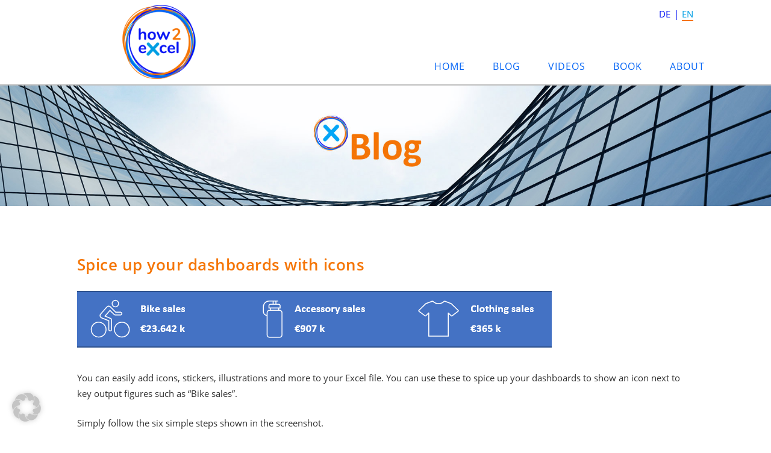

--- FILE ---
content_type: text/css
request_url: https://www.how2excel.com/wp-content/themes/twentyseventeen-child/style.css?ver=2.2.1562684282
body_size: 4699
content:
/*
Theme Name: Twenty Seventeen Child
Theme URI: https://wordpress.org/themes/twentyseventeen/
Template: twentyseventeen
Author: the WordPress team
Author URI: https://wordpress.org/
Description: Twenty Seventeen brings your site to life with header video and immersive featured images. With a focus on business sites, it features multiple sections on the front page as well as widgets, navigation and social menus, a logo, and more. Personalize its asymmetrical grid with a custom color scheme and showcase your multimedia content with post formats. Our default theme for 2017 works great in many languages, for any abilities, and on any device.
Tags: one-column,two-columns,right-sidebar,flexible-header,accessibility-ready,custom-colors,custom-header,custom-menu,custom-logo,editor-style,featured-images,footer-widgets,post-formats,rtl-language-support,sticky-post,theme-options,threaded-comments,translation-ready
Version: 2.2.1562684282
Updated: 2019-07-09 16:58:02

*/

/* open-sans-regular - latin */
@font-face {
  font-family: 'Open Sans';
  font-style: normal;
  font-weight: 400;
  src: url('https://www.how2excel.com/wp-includes/fonts/open-sans-v17-latin-regular.eot'); /* IE9 Compat Modes */
  src: local('Open Sans Regular'), local('OpenSans-Regular'),
       url('https://www.how2excel.com/wp-includes/fonts/open-sans-v17-latin-regular.eot?#iefix') format('embedded-opentype'), /* IE6-IE8 */
       url('https://www.how2excel.com/wp-includes/fonts/open-sans-v17-latin-regular.woff2') format('woff2'), /* Super Modern Browsers */
       url('https://www.how2excel.com/wp-includes/fonts/open-sans-v17-latin-regular.woff') format('woff'), /* Modern Browsers */
       url('https://www.how2excel.com/wp-includes/fonts/open-sans-v17-latin-regular.ttf') format('truetype'), /* Safari, Android, iOS */
       url('https://www.how2excel.com/wp-includes/fonts/open-sans-v17-latin-regular.svg#OpenSans') format('svg'); /* Legacy iOS */
}

/* open-sans-italic - latin */
@font-face {
  font-family: 'Open Sans';
  font-style: italic;
  font-weight: 400;
  src: url('https://www.how2excel.com/wp-includes/fonts/open-sans-v17-latin-italic.eot'); /* IE9 Compat Modes */
  src: local('Open Sans Italic'), local('OpenSans-Italic'),
       url('https://www.how2excel.com/wp-includes/fonts/open-sans-v17-latin-italic.eot?#iefix') format('embedded-opentype'), /* IE6-IE8 */
       url('https://www.how2excel.com/wp-includes/fonts/open-sans-v17-latin-italic.woff2') format('woff2'), /* Super Modern Browsers */
       url('https://www.how2excel.com/wp-includes/fonts/open-sans-v17-latin-italic.woff') format('woff'), /* Modern Browsers */
       url('https://www.how2excel.com/wp-includes/fonts/open-sans-v17-latin-italic.ttf') format('truetype'), /* Safari, Android, iOS */
       url('https://www.how2excel.com/wp-includes/fonts/open-sans-v17-latin-italic.svg#OpenSans') format('svg'); /* Legacy iOS */
}

/* open-sans-600 - latin */
@font-face {
  font-family: 'Open Sans';
  font-style: normal;
  font-weight: 600;
  src: url('https://www.how2excel.com/wp-includes/fonts/open-sans-v17-latin-600.eot'); /* IE9 Compat Modes */
  src: local('Open Sans SemiBold'), local('OpenSans-SemiBold'),
       url('https://www.how2excel.com/wp-includes/fonts/open-sans-v17-latin-600.eot?#iefix') format('embedded-opentype'), /* IE6-IE8 */
       url('https://www.how2excel.com/wp-includes/fonts/open-sans-v17-latin-600.woff2') format('woff2'), /* Super Modern Browsers */
       url('https://www.how2excel.com/wp-includes/fonts/open-sans-v17-latin-600.woff') format('woff'), /* Modern Browsers */
       url('https://www.how2excel.com/wp-includes/fonts/open-sans-v17-latin-600.ttf') format('truetype'), /* Safari, Android, iOS */
       url('https://www.how2excel.com/wp-includes/fonts/open-sans-v17-latin-600.svg#OpenSans') format('svg'); /* Legacy iOS */
}

/* open-sans-600italic - latin */
@font-face {
  font-family: 'Open Sans';
  font-style: italic;
  font-weight: 600;
  src: url('https://www.how2excel.com/wp-includes/fonts/open-sans-v17-latin-600italic.eot'); /* IE9 Compat Modes */
  src: local('Open Sans SemiBold Italic'), local('OpenSans-SemiBoldItalic'),
       url('https://www.how2excel.com/wp-includes/fonts/open-sans-v17-latin-600italic.eot?#iefix') format('embedded-opentype'), /* IE6-IE8 */
       url('https://www.how2excel.com/wp-includes/fonts/open-sans-v17-latin-600italic.woff2') format('woff2'), /* Super Modern Browsers */
       url('https://www.how2excel.com/wp-includes/fonts/open-sans-v17-latin-600italic.woff') format('woff'), /* Modern Browsers */
       url('https://www.how2excel.com/wp-includes/fonts/open-sans-v17-latin-600italic.ttf') format('truetype'), /* Safari, Android, iOS */
       url('https://www.how2excel.com/wp-includes/fonts/open-sans-v17-latin-600italic.svg#OpenSans') format('svg'); /* Legacy iOS */
}

/* open-sans-700 - latin */
@font-face {
  font-family: 'Open Sans';
  font-style: normal;
  font-weight: 700;
  src: url('https://www.how2excel.com/wp-includes/fonts/open-sans-v17-latin-700.eot'); /* IE9 Compat Modes */
  src: local('Open Sans Bold'), local('OpenSans-Bold'),
       url('https://www.how2excel.com/wp-includes/fonts/open-sans-v17-latin-700.eot?#iefix') format('embedded-opentype'), /* IE6-IE8 */
       url('https://www.how2excel.com/wp-includes/fonts/open-sans-v17-latin-700.woff2') format('woff2'), /* Super Modern Browsers */
       url('https://www.how2excel.com/wp-includes/fonts/open-sans-v17-latin-700.woff') format('woff'), /* Modern Browsers */
       url('https://www.how2excel.com/wp-includes/fonts/open-sans-v17-latin-700.ttf') format('truetype'), /* Safari, Android, iOS */
       url('https://www.how2excel.com/wp-includes/fonts/open-sans-v17-latin-700.svg#OpenSans') format('svg'); /* Legacy iOS */
}

/* open-sans-700italic - latin */
@font-face {
  font-family: 'Open Sans';
  font-style: italic;
  font-weight: 700;
  src: url('https://www.how2excel.com/wp-includes/fonts/open-sans-v17-latin-700italic.eot'); /* IE9 Compat Modes */
  src: local('Open Sans Bold Italic'), local('OpenSans-BoldItalic'),
       url('https://www.how2excel.com/wp-includes/fonts/open-sans-v17-latin-700italic.eot?#iefix') format('embedded-opentype'), /* IE6-IE8 */
       url('https://www.how2excel.com/wp-includes/fonts/open-sans-v17-latin-700italic.woff2') format('woff2'), /* Super Modern Browsers */
       url('https://www.how2excel.com/wp-includes/fonts/open-sans-v17-latin-700italic.woff') format('woff'), /* Modern Browsers */
       url('https://www.how2excel.com/wp-includes/fonts/open-sans-v17-latin-700italic.ttf') format('truetype'), /* Safari, Android, iOS */
       url('https://www.how2excel.com/wp-includes/fonts/open-sans-v17-latin-700italic.svg#OpenSans') format('svg'); /* Legacy iOS */
}

/* raleway-regular - latin */
@font-face {
  font-family: 'Raleway';
  font-style: normal;
  font-weight: 400;
  src: url('https://www.how2excel.com/wp-includes/fonts/raleway-v14-latin-regular.eot'); /* IE9 Compat Modes */
  src: local('Raleway'), local('Raleway-Regular'),
       url('https://www.how2excel.com/wp-includes/fonts/raleway-v14-latin-regular.eot?#iefix') format('embedded-opentype'), /* IE6-IE8 */
       url('https://www.how2excel.com/wp-includes/fonts/raleway-v14-latin-regular.woff2') format('woff2'), /* Super Modern Browsers */
       url('https://www.how2excel.com/wp-includes/fonts/raleway-v14-latin-regular.woff') format('woff'), /* Modern Browsers */
       url('https://www.how2excel.com/wp-includes/fonts/raleway-v14-latin-regular.ttf') format('truetype'), /* Safari, Android, iOS */
       url('https://www.how2excel.com/wp-includes/fonts/raleway-v14-latin-regular.svg#Raleway') format('svg'); /* Legacy iOS */
}

/* raleway-500 - latin */
@font-face {
  font-family: 'Raleway';
  font-style: normal;
  font-weight: 500;
  src: url('https://www.how2excel.com/wp-includes/fonts/raleway-v14-latin-500.eot'); /* IE9 Compat Modes */
  src: local('Raleway Medium'), local('Raleway-Medium'),
       url('https://www.how2excel.com/wp-includes/fonts/raleway-v14-latin-500.eot?#iefix') format('embedded-opentype'), /* IE6-IE8 */
       url('https://www.how2excel.com/wp-includes/fonts/raleway-v14-latin-500.woff2') format('woff2'), /* Super Modern Browsers */
       url('https://www.how2excel.com/wp-includes/fonts/raleway-v14-latin-500.woff') format('woff'), /* Modern Browsers */
       url('https://www.how2excel.com/wp-includes/fonts/raleway-v14-latin-500.ttf') format('truetype'), /* Safari, Android, iOS */
       url('https://www.how2excel.com/wp-includes/fonts/raleway-v14-latin-500.svg#Raleway') format('svg'); /* Legacy iOS */
}

/* raleway-italic - latin */
@font-face {
  font-family: 'Raleway';
  font-style: italic;
  font-weight: 400;
  src: url('https://www.how2excel.com/wp-includes/fonts/raleway-v14-latin-italic.eot'); /* IE9 Compat Modes */
  src: local('Raleway Italic'), local('Raleway-Italic'),
       url('https://www.how2excel.com/wp-includes/fonts/raleway-v14-latin-italic.eot?#iefix') format('embedded-opentype'), /* IE6-IE8 */
       url('https://www.how2excel.com/wp-includes/fonts/raleway-v14-latin-italic.woff2') format('woff2'), /* Super Modern Browsers */
       url('https://www.how2excel.com/wp-includes/fonts/raleway-v14-latin-italic.woff') format('woff'), /* Modern Browsers */
       url('https://www.how2excel.com/wp-includes/fonts/raleway-v14-latin-italic.ttf') format('truetype'), /* Safari, Android, iOS */
       url('https://www.how2excel.com/wp-includes/fonts/raleway-v14-latin-italic.svg#Raleway') format('svg'); /* Legacy iOS */
}

/* raleway-600 - latin */
@font-face {
  font-family: 'Raleway';
  font-style: normal;
  font-weight: 600;
  src: url('https://www.how2excel.com/wp-includes/fonts/raleway-v14-latin-600.eot'); /* IE9 Compat Modes */
  src: local('Raleway SemiBold'), local('Raleway-SemiBold'),
       url('https://www.how2excel.com/wp-includes/fonts/raleway-v14-latin-600.eot?#iefix') format('embedded-opentype'), /* IE6-IE8 */
       url('https://www.how2excel.com/wp-includes/fonts/raleway-v14-latin-600.woff2') format('woff2'), /* Super Modern Browsers */
       url('https://www.how2excel.com/wp-includes/fonts/raleway-v14-latin-600.woff') format('woff'), /* Modern Browsers */
       url('https://www.how2excel.com/wp-includes/fonts/raleway-v14-latin-600.ttf') format('truetype'), /* Safari, Android, iOS */
       url('https://www.how2excel.com/wp-includes/fonts/raleway-v14-latin-600.svg#Raleway') format('svg'); /* Legacy iOS */
}

/* raleway-500italic - latin */
@font-face {
  font-family: 'Raleway';
  font-style: italic;
  font-weight: 500;
  src: url('https://www.how2excel.com/wp-includes/fonts/raleway-v14-latin-500italic.eot'); /* IE9 Compat Modes */
  src: local('Raleway Medium Italic'), local('Raleway-MediumItalic'),
       url('https://www.how2excel.com/wp-includes/fonts/raleway-v14-latin-500italic.eot?#iefix') format('embedded-opentype'), /* IE6-IE8 */
       url('https://www.how2excel.com/wp-includes/fonts/raleway-v14-latin-500italic.woff2') format('woff2'), /* Super Modern Browsers */
       url('https://www.how2excel.com/wp-includes/fonts/raleway-v14-latin-500italic.woff') format('woff'), /* Modern Browsers */
       url('https://www.how2excel.com/wp-includes/fonts/raleway-v14-latin-500italic.ttf') format('truetype'), /* Safari, Android, iOS */
       url('https://www.how2excel.com/wp-includes/fonts/raleway-v14-latin-500italic.svg#Raleway') format('svg'); /* Legacy iOS */
}

/* raleway-700 - latin */
@font-face {
  font-family: 'Raleway';
  font-style: normal;
  font-weight: 700;
  src: url('https://www.how2excel.com/wp-includes/fonts/raleway-v14-latin-700.eot'); /* IE9 Compat Modes */
  src: local('Raleway Bold'), local('Raleway-Bold'),
       url('https://www.how2excel.com/wp-includes/fonts/raleway-v14-latin-700.eot?#iefix') format('embedded-opentype'), /* IE6-IE8 */
       url('https://www.how2excel.com/wp-includes/fonts/raleway-v14-latin-700.woff2') format('woff2'), /* Super Modern Browsers */
       url('https://www.how2excel.com/wp-includes/fonts/raleway-v14-latin-700.woff') format('woff'), /* Modern Browsers */
       url('https://www.how2excel.com/wp-includes/fonts/raleway-v14-latin-700.ttf') format('truetype'), /* Safari, Android, iOS */
       url('https://www.how2excel.com/wp-includes/fonts/raleway-v14-latin-700.svg#Raleway') format('svg'); /* Legacy iOS */
}

/* raleway-600italic - latin */
@font-face {
  font-family: 'Raleway';
  font-style: italic;
  font-weight: 600;
  src: url('https://www.how2excel.com/wp-includes/fonts/raleway-v14-latin-600italic.eot'); /* IE9 Compat Modes */
  src: local('Raleway SemiBold Italic'), local('Raleway-SemiBoldItalic'),
       url('https://www.how2excel.com/wp-includes/fonts/raleway-v14-latin-600italic.eot?#iefix') format('embedded-opentype'), /* IE6-IE8 */
       url('https://www.how2excel.com/wp-includes/fonts/raleway-v14-latin-600italic.woff2') format('woff2'), /* Super Modern Browsers */
       url('https://www.how2excel.com/wp-includes/fonts/raleway-v14-latin-600italic.woff') format('woff'), /* Modern Browsers */
       url('https://www.how2excel.com/wp-includes/fonts/raleway-v14-latin-600italic.ttf') format('truetype'), /* Safari, Android, iOS */
       url('https://www.how2excel.com/wp-includes/fonts/raleway-v14-latin-600italic.svg#Raleway') format('svg'); /* Legacy iOS */
}

/* raleway-700italic - latin */
@font-face {
  font-family: 'Raleway';
  font-style: italic;
  font-weight: 700;
  src: url('https://www.how2excel.com/wp-includes/fonts/raleway-v14-latin-700italic.eot'); /* IE9 Compat Modes */
  src: local('Raleway Bold Italic'), local('Raleway-BoldItalic'),
       url('https://www.how2excel.com/wp-includes/fonts/raleway-v14-latin-700italic.eot?#iefix') format('embedded-opentype'), /* IE6-IE8 */
       url('https://www.how2excel.com/wp-includes/fonts/raleway-v14-latin-700italic.woff2') format('woff2'), /* Super Modern Browsers */
       url('https://www.how2excel.com/wp-includes/fonts/raleway-v14-latin-700italic.woff') format('woff'), /* Modern Browsers */
       url('https://www.how2excel.com/wp-includes/fonts/raleway-v14-latin-700italic.ttf') format('truetype'), /* Safari, Android, iOS */
       url('https://www.how2excel.com/wp-includes/fonts/raleway-v14-latin-700italic.svg#Raleway') format('svg'); /* Legacy iOS */
}


body {
	font-size: 15px !important;
	line-height:26px !important;
	font-family: 'Open Sans';
} 
#page, .site {	
	-webkit-animation: fadein 1.5s;
	animation: fadein 1.5s;
	word-wrap: break-word;
	background: #ffffff;
	font-size: 15px !important;
	font-family: 'Open Sans';
}
@-webkit-keyframes fadein
{
	from {opacity: 0;}
	to {opacity: 1;}
}
@keyframes fadein
{
	from {opacity: 0;}
	to {opacity: 1;}
}

a:focus, a:active, a, .sow-accordion-panel-header {outline:none !important;}
.grecaptcha-badge {
   z-index: 9999999;
	bottom: 21px !important;
   display:block !important;
}
#langlang {
	position:fixed;
	right:10%;
	top:10px;
	z-index:999999;
	
}
li.lang-item {
   display:inline !important;
	padding:0 1px;
}
li.lang-item::before {
   content: "|" !important;
	color:#0512F5 !important;
	margin-right:5px;
}
li.lang-item.lang-item-first::before {
   content: "" !important;
	
}
li.lang-item a {
   color:#0512F5 !important;
	font-size: 15px !important;
}
li.lang-item a:hover,
li.current-lang a {
	border-bottom: solid 2px #F57505;
   color:#009EE3 !important;
}
.post-thumbnail-div,
.post-content-div,
.news-wrapper {
background: transparent !important;
} 
.post-content-div {
margin-top: 26px !important;
} 
.news-wrapper h2.post-title {
margin-top:-30px !important;
} 
.post-thumbnail-div {
text-align:center !important;
} 
.para {
background-attachment: fixed !important;
background-position: bottom center !important;
} 

.align-center {
text-align: center !important;
} 
.mitrandtop {
border-top: solid 8px #009EE3;
} 
.mitrandbot {
border-bottom: solid 8px #009EE3;
}
.mitrand {
border-top: solid 8px #0065FB;
border-bottom: solid 8px #0065FB;
} 
.fa-th-list,
.fa-play-circle,
.fa-folder-open {
font-size: 98px !important;
color: #ffffff !important;
}
.fa-share {
color: #ffffff !important;
margin-right: 15px !important;
}
div.post-content::first-letter,
div.post_content::first-letter {
margin-right: 1px !important;
}
a.btn {
color: #ffffff !important;
border-radius: 10px !important;
padding:15px 50px;
transition:all 0.3s linear;
-moz-transition:all 0.3s linear;
-webkit-transition:all 0.3s linear;
}
a.btn:hover {
background: #0711BE !important;
}
a.btn.bfoot {
color: #ffffff !important;
background: #009EE3;
border-radius: 10px !important;
padding:5px 10px;
transition:all 0.3s linear;
-moz-transition:all 0.3s linear;
-webkit-transition:all 0.3s linear;
}
a.btn.bfoot:hover {
color: #ffffff !important;
}
a.btn.b1 {
background: #009EE3;
}
a.btn.bd1 {
background: #009EE3;
border-radius: 45px !important;
padding:10px 30px;
}
a.btn.b2 {
background: #0065FB;
}
a.btn.bd2 {
background: #0065FB;
border-radius: 45px !important;
padding:10px 30px;
}
a.btn.b3 {
background: #0512F5;
}
.fa-stack {
font-size: 118px !important;
} 
.fa-circle.c1 {
color: #009EE3 !important;
}
.fa-circle.c2 {
color: #0065FB !important;
} 
.fa-circle.c3 {
color: #0512F5 !important;
} 
.headlineicon h3.widget-title:before {
	font-family: 'dashicons';
	content: url('https://www.how2excel.com/wp-content/uploads/2021/07/headlineicon.png');
	width: 83px !important;
	float:left;
	margin-left: 0;
	margin-top:-40px;
	margin-right: 10px;
}
.bookhead h3.widget-title { 
	font-size: 18pt !important;
	color:#23995D !important;
}
.site-content-contain li { 
	margin-left: 19px !important;
	border:0 !important;
	padding:0 !important;
}
.site-content-contain ul li { 
	list-style-image: url(https://www.how2excel.com/wp-content/uploads/2020/01/dot_3.png);
}
.site-content-contain ul.plus { 
	list-style-type: none !important;
}
.site-content-contain ul.plus li { 
	list-style-type: none !important;
	list-style-image: url(https://www.how2excel.com/wp-content/uploads/2021/05/dot_plusplus.png) !important;
}

a:focus {outline:none;}
img {
	margin:0 !important;
	border:solid 1px rgba(0,0,0,0) !important;
	border:0 !important;
	 box-shadow: initial !important;
   -webkit-box-shadow: initial !important;
   -moz-box-shadow: initial !important;
   -o-box-shadow: initial !important;
}
a.noline {
	margin:0 !important;
	border:solid 1px rgba(0,0,0,0) !important;
	border:0 !important;
	 box-shadow: initial !important;
   -webkit-box-shadow: initial !important;
   -moz-box-shadow: initial !important;
   -o-box-shadow: initial !important;
}
.site-content-contain a {
	color: #0512F5;
	text-decoration: none !important;
	font-size:15px;
	 box-shadow: initial !important;
   -webkit-box-shadow: initial !important;
   -moz-box-shadow: initial !important;
   -o-box-shadow: initial !important;
}
.site-content-contain a:hover, .site-content-contain a:focus {
	color:#009EE3;
	text-decoration: underline;
	 box-shadow: initial !important;
   -webkit-box-shadow: initial !important;
   -moz-box-shadow: initial !important;
   -o-box-shadow: initial !important;
}

a.cookie {
	color: #ffffff !important;
	text-decoration: underline !important;
}
a.cookie:hover {
	color: #009EE3 !important;
	text-decoration: none !important;
}


.navigation-top {
position: fixed;
margin:0;
border: 0;
top:0;
width: 100%;
height: 142px;
background:transparent;
background-color: #ffffff;
transition:all 0.3s linear;
	-moz-transition:all 0.3s linear;
	-webkit-transition:all 0.3s linear;
border-bottom:solid 2px #BEBEBE;
z-index:9989 !important;
}
.navigation-top .wrap {
	max-width: 100%;
	margin-top: 72px;
	transition:all 0.3s linear;
	-moz-transition:all 0.3s linear;
	-webkit-transition:all 0.3s linear;
	
}
.navigation-top ul {
	float:right;
	padding-right:5% !important;
}
.main-navigation {
	clear: both;
	display: block;
}
.main-navigation {
	transition:all 0.3s linear;
	-moz-transition:all 0.3s linear;
	-webkit-transition:all 0.3s linear;
	
}

.main-navigation ul li {
	list-style: none;
	
	margin: 0 1px;
    margin-top: 0;
	padding: 0 !important;
	text-align: left;
}


.icon-angle-down {
	display:none !important;
	
}
.navigation-top a {
	color: #0565F5;
	font-weight: 500;
   	font-family: 'Open Sans' !important;
    	font-size: 16px;
	line-height:22px !important;
	letter-spacing: 1px;
    	text-transform: uppercase;
	-webkit-transition: color 0.3s;
	-moz-transition: color 0.3s;
	transition: color 0.3s;
}
.navigation-top a:hover {
	color: #F57505 !important;
}

.navigation-top .current-menu-item > a,
.navigation-top .current_page_item > a {
	color: #F57505 !important;
}

.site-header {
margin:0 !important;
padding:0 !important;
margin-top:100px !important;

max-width:100% !important;
}


.custom-header {
position: relative;
padding-top: 0;
padding-bottom: 0 !important;
height: auto !important;
background: transparent !important;
}
#masthead,
.site-header {
background: #ffffff !important;
border: 0 !important;
}

.vidcapt {
position: relative;
max-width: 100%;
width:100%;
max-height: auto;
height: auto;
margin-top:140px;
margin-bottom:50px;
background: #ffffff;
padding: 0;
padding-bottom:1px !important;
text-align:center;
}

h1.page-title,
h3 {
	font-family: 'Open Sans' !important;
	letter-spacing: 1px;
	color: #2C7818;
	font-weight:400;
	font-size: 26px !important;
	padding-bottom:0 !important;
	border-bottom:0 !important;
}

.page-header {
	padding-bottom:0 !important;
	border-bottom:0 !important;
}
.howlogo {
	position:fixed;
	background:transparent;
	padding-top:0 !important;
	padding-bottom:0 !important;
	margin-top:0 !important;
	top:0 !important;
	left:14%;
	width: 170px;
	max-height:auto;
	height:auto;
	transition:all 0.3s linear;
	-moz-transition:all 0.3s linear;
	-webkit-transition:all 0.3s linear;
	z-index:9999;
}


.trenn {
-ms-hyphens: auto;
-webkit-hyphens: auto;
hyphens: auto; 
} 

.so-panel.widget {
margin-top: -50px !important;
}
.so-panel.widget.panel-first-child {
margin-top: 0 !important;
}  
h6 {
font-family: 'Open Sans' !important;
font-size: 17px !important;
color: #0512F5;
letter-spacing: 0.5px !important;
margin:0 !important;
padding:10px 0;
padding-bottom:10px !important;

} 
h5,
.title {
font-family: 'Open Sans' !important;
font-size: 15px !important;
color: #F57505;
letter-spacing: 0.5px !important;
margin:0 !important;
padding:9px 0;
padding-bottom:9px !important;

} 

h5.dat,
h6.dat  {
font-weight:400;

}
h2.widget-title {
font-family: 'Open Sans' !important;
font-size: 20px;
font-weight:400;
border-bottom: solid 1px #2C7818;
text-transform:none !important;
letter-spacing: 0.5px !important;
padding:10px 0;
}

.entry-title h1,
h1.entry-title,
h1.page-title {
font-family: 'Open Sans' !important;
font-size: 26px !important;
font-weight: normal !important;
letter-spacing: 1px !important;
color: #103955 !important;
text-transform:uppercase !important;
} 
h1.page-title {
font-weight: 400 !important;

} 
h3.widget-title,
h3.widget-titlece {
font-family: 'Open Sans' !important;
font-size: 20px !important;
font-weight:600;
color: #F57505;
letter-spacing: 0.5px !important;
padding:0;
margin-bottom:10px;
margin-top:0;
} 
.home h3.widget-title,
.home h3.widget-titlece {
font-size: 32px !important;
margin-bottom:20px;
} 

h3.widget-titlece {
text-align:center;
margin-bottom:0 !important;
margin-top:-10px;
} 

.site-content-contain {
	z-index:2222;
	padding-top:0;
}
.panel-content .wrap, .site-content .wrap {
	margin-top:-62px !important;
	max-width:1050px !important;
    padding-left: 1%;
	padding-right: 1%;
	
}

.home .panel-content .wrap, .home .site-content .wrap {
	margin-top:-20px !important;
}
.entry-content {
	margin-top:-40px !important;
}
.home .entry-content {
	margin-top:20px !important;
}
.single-format-standard #content.site-content,
.single-format-video #content.site-content {
   margin-top:50px !important;
}

.single-format-standard .entry-header,
.single-format-video .entry-header {
   display:block !important;
}
.single-format-standard .entry-meta,
.single-format-video .entry-meta {
   display:none !important;
}
h1.entry-title {
font-family: 'Open Sans' !important;
font-size: 26px !important;
font-weight:600 !important;
color: #F57505 !important;
letter-spacing: 0.5px !important;
padding:0;
text-transform:none !important;
margin-bottom:40px !important;
margin-top:0;
} 


.blog_footer {
	display:none !important;
}
.edit-link,
.page-id-165 .entry-header,
.page-id-197 .entry-header,
.entry-header {
	display:none !important;
}

.single-featured-image-header {
	margin-top:40px !important;
}
.fixed {
	position: fixed !important;
	top: 0 !important;
	margin: 0 0 0 0 !important;
	padding-left: 0px !important;
	height:  85px !important;
	
}

.fixed .wrap {
	margin-top: 0 !important;
	
}
.fixed ul {
	
	margin-top: 25px !important;
}
.fixed ul.sub-menu {
	position:absolute !important;
	margin-left: -14% !important;
	z-index: 99999 !important;
}
.howlogofixed {
	width:  84px !important;
	height: auto !important;
	margin-left:0 !important;
	left:17.6% !important;
	top: 8px !important;
	
}

.main-navigationfixed {
    margin-top: 0 !important;
}


.has-sidebar #primary,
.single-post:not(.has-sidebar) #primary,
.page.page-one-column:not(.twentyseventeen-front-page) #primary,
.archive.page-one-column:not(.has-sidebar) .page-header,
.archive.page-one-column:not(.has-sidebar) #primary {
	width:1100px !important;
	max-width:100% !important;

}
#secondary {
	display:none !important;

}
#secondary.widget-area #black-studio-tinymce-3,
#secondary.widget-area #black-studio-tinymce-4,
#secondary.widget-area #bookingwidget-2 {
	margin-top:-32px !important;
}
input.inpeigen {
font-size: 14px;
height:30px;
padding:3px;
margin-bottom:-10px;
border-radius: 0;
}
input[type='checkbox'] {
	display:inline !important;
	margin-right:10px !important;
	margin-left:-10px !important;
	max-width:13px !important;
	max-height:13px !important;
}
input[type='checkbox']#news {
	
	
	margin-left:-2px !important;
	
}
input.subeigen {
	width:100% !important;
	color: #333333 !important;
  background: transparent;
  border:solid 2px #0065FB !important;
	border-radius:10px;
	margin-top:13px;
	font-size: 17px;
	letter-spacing:1px;
	text-transform:uppercase;
	font-weight: 400;
	padding-top:7px !important;
	padding-bottom:10px !important;
	 -webkit-transition: all 0.5s ease !important;
	-moz-transition: all 0.5s ease !important;
	-o-transition: all 0.5s ease !important;
	transition: all 0.5s ease !important;
}
input.subeigen:hover {
	color: #ffffff !important;
  background: #0065FB;
  border:solid 2px #0065FB !important;
}


input,
input.inpeigen {
font-size: 14px;
height:36px;
padding:6px;
margin-bottom:-5px;
border-radius:4px;
}


textarea.inpeigen {
font-size: 14px !important;
height:132px !important;
max-height:132px !important;
  padding:6px !important;
border-radius:4px;  
 
}


input.inpeigen:active,
textarea.inpeigen:active,
input.inpeigen:focus,
textarea.inpeigen:focus {
	border: solid 1px #2D71C0 !important;
}
/* kontakt Ende */

/* .navigation.post-navigation, */
footer.entry-footer {
	display: none !important;
}

footer.site-footer {
	background-color: #395E6E;
	
	color:#FFFFFF;
	font-size: 15px;
  	border-top: 0;
	max-width: 100% !important;
	margin-top: -40px !important;
	margin-bottom: 0 !important;
	padding-top: 0 !important;
  	padding-bottom: 0 !important;
	border-top:0;
}
footer.site-footer h3.widget-title {
	font-weight: 400 !important;
	letter-spacing: 0.5px !important;
	color: #ffffff !important;
	margin-bottom:20px !important;
	
}
footer.site-footer .right h3.widget-title {
	text-align:right !important;
	
}
footer.site-footer .wrap {
	width:1050px !important;
  	max-width: 100% !important;
  	padding:0 !important;
	margin-top:0 !important;
	margin-bottom:0 !important;
}
footer.site-footer .footer-widget-1,
footer.site-footer .widget-area {
	width:1050px !important;
  	max-width: 100% !important;
	margin-bottom:0 !important;
	padding-bottom:0 !important;
	background: #395E6E;
}
footer.site-footer .footer-widget-1 .footer-top {
	padding-top:3px !important;
	max-height: 30px;
	color: #ffffff !important;
}

footer.site-footer .footer-widget-1 a,
footer.site-footer .footer-widget-1 a:link,
footer.site-footer .footer-widget-1 a:visited {
	text-decoration: none !important;
	border: 0 !important;
	color: #ffffff !important;
	
    -webkit-box-shadow: inset 0 0 0 rgba(255, 213, 0, 0), 0 1px 0 rgba(255, 213, 0, 0);
	box-shadow: inset 0 0 0 rgba(255, 213, 0, 0), 0 1px 0 rgba(255, 213, 0, 0);
	-webkit-transition: all 0.3s;
  -moz-transition: all 0.3s;
  -ms-transition: all 0.3s;
  -o-transition: all 0.3s;
  transition: all 0.3s;
}
footer.site-footer .footer-widget-1 a:focus,
footer.site-footer .footer-widget-1 a:hover
{
	color: #009EE3 !important;
	
	-webkit-box-shadow: inset 0 0 0 rgba(178, 24, 92, 0), 0 3px 0 rgba(178, 24, 92, 1);
	box-shadow: inset 0 0 0 rgba(178, 24, 92, 0), 0 3px 0 rgba(178, 24, 92, 1);
	-webkit-transition: all 0.3s;
  -moz-transition: all 0.3s;
  -ms-transition: all 0.3s;
  -o-transition: all 0.3s;
  transition: all 0.3s;
}
#foo-right h3.widget-title,
#foo-right p {
	text-align: right !important;
}
#foo-cent h3.widget-title {
	text-align: center !important;
}
#foo-cent table {
	width: 80% !important;
	margin:0 auto !important;
}



.site-info {
		margin: 0 !important;
		padding: 0 !important;
		max-height:0 !important;
		display:none !important;
}

#topmob,
#logo-mobile,
.tophead-mobile,
.telnr-mobile {
	position:fixed;
	display:none !important;
}
.butmob {
	display:none !important;
}
@media (max-width: 1200px) {
.howlogofixed, 
.howlogo {
	margin-left:0 !important;
	left:0 !important;
	
}
}
@media (max-width: 1158px) {
#erfahren,
#erfahrenbut {
    padding-left: 4% !important;
	padding-right: 4% !important;
	
}
}
@media (max-width: 1075px) {
.panel-content .wrap, .site-content .wrap {
    padding-left: 4%;
	padding-right: 4%;
	
}
}
@media (max-width: 1050px) {
.fixed {
	display:none !important;
}
#topmob,
#logo-mobile,
.tophead-mobile {
	display:inline !important;
}
#topmob {
	top:0;
	width:100% !important;
	background-color: #ffffff;
	border-bottom:solid 0px #BEBEBE;
	height:91px;
	z-index:9998;
}
}
@media (max-width: 909px) {
.butmob {
	display:block !important;
}
#normbut {
	display:none !important;
}
.mitrandtop {
	margin-bottom:140px !important;
	border-bottom: solid 8px #009EE3;
}
.firsttext {
	margin-top:-60px !important;
}
}

@media (max-width: 900px) {
.layout_id_4 li.three_column,
.layout_id_5 li.three_column {
	margin-left: 0 !important;
}


#langlang {
	right:8% !important;
}
.site-header {
margin-top:51px !important;
}
.vidcapt {
margin-top: 91px;
}
.howlogofixed, 
.howlogo {
	top:0 !important;
	left:0 !important;
	width: 110px !important;
}
footer.site-footer .wrap {
	
	max-width:100% !important;
    padding-left: 5% !important;
	padding-right: 5% !important;
}

.has-sidebar #primary,
.single-post:not(.has-sidebar) #primary,
.page.page-one-column:not(.twentyseventeen-front-page) #primary,
.archive.page-one-column:not(.has-sidebar) .page-header,
.archive.page-one-column:not(.has-sidebar) #primary {
	max-width:100% !important;

}

body, #page, .site, .widget {
	-webkit-hyphens: auto !important;
   -moz-hyphens: auto !important;
	 -ms-hyphens: auto !important;
        hyphens: auto !important;
}

.panel-content .wrap, .site-content .wrap {
	
    padding-left: 4%;
	padding-right: 4%;
	margin-top:-80px !important;
}
.entry-content {
	margin-top:0 !important;
}
.home .entry-content {
	margin-top:40px !important;
}
}

@media (max-width: 985px) {
.top-button {
  display: none !important;
}
}
@media (max-width: 770px) {
footer.site-footer {
margin-top: 0 !important;
} 
} 
@media (max-width: 780px) {
#foo-cent, #foo-right {
margin-top: -30px !important;
} 
} 
@media (max-width: 767px) {
.panel-content .wrap, .site-content .wrap {
	margin-top:-30px !important;
}
}
@media (max-width: 700px) {
h1.entry-title {
font-size: 22px !important;
} 

h2.widget-title,
h3.widget-title,
h2.entry-title a {
font-size: 18px !important;
}
} 
@media (max-width: 640px) { 
.post-content-div {
margin-top: 36px !important;
} 
}
@media (max-width: 628px) { 
.fieldeigen .wpcf7-checkbox,
.wunleft, .wunright {
	float: none;
	width:100%;
}
}
@media (max-width: 500px) { 
.headlineicon h3.widget-title,
h3.widget-title {
letter-spacing: 0px !important;
font-size: 26px !important;
}
} 
@media (max-width: 475px) { 
.home .entry-content {
	margin-top:73px !important;
}
}
@media (max-width: 450px) { 
.tophead {
	font-size: 18px !important;
}
}
@media (max-width: 400px) { 
#logo-mobile {
	left:0;
}
.tophead-mobile {
	left:90px !important;
}
}
@media (min-width: 900px) { 
.layout_id_4 li.three_column,
.layout_id_5 li.three_column {
	max-width: 30% !important;
}
}
.layout_id_4 li.three_column,
.layout_id_5 li.three_column {
	margin-bottom: 20px !important;
}
.layout_id_4 .post_content,
.layout_id_5 .post_content {
	padding: 0 10px !important;
}
.layout_id_4 .more-tag,
.layout_id_5 .more-tag {
	position:absolute;
	border:solid 1px rgba(0,0,0,0) !important;
	border:0 !important;
	bottom:10px !important;
	right:10px !important;
	 box-shadow: initial !important;
   -webkit-box-shadow: initial !important;
   -moz-box-shadow: initial !important;
   -o-box-shadow: initial !important;
}
@media (max-width: 900px) { 
.layout_id_4 .read-more,
.layout_id_5 .read-more {
	margin-top: 50px !important;
}
}

--- FILE ---
content_type: text/javascript
request_url: https://www.how2excel.com/wp-includes/js/navi.js
body_size: -126
content:
$(document).ready(function() {
	var top = $('.navigation-top').offset().top;
	$(window).scroll(function() {
		if($(this).scrollTop() > top) {
			$('.navigation-top').addClass('fixed');
			$('.howlogo').addClass('howlogofixed');
			
		} else {
			$('.navigation-top').removeClass('fixed');
			$('.howlogo').removeClass('howlogofixed');
			
		}
	});
});

--- FILE ---
content_type: text/javascript
request_url: https://www.how2excel.com/wp-content/cache/borlabs-cookie/1/borlabs-cookie-config-en.json.js?ver=3.3.22-33
body_size: 6558
content:
var borlabsCookieConfig = (function () { return JSON.parse("{\"contentBlockers\":{\"contact-form-seven-recaptcha\":{\"description\":\"\",\"hosts\":[],\"id\":\"contact-form-seven-recaptcha\",\"javaScriptGlobal\":\"if (document.querySelector(&#039;[data-borlabs-cookie-script-blocker-id=&quot;contact-form-seven-recaptcha&quot;]&#039;)) {\\r\\n  window.BorlabsCookie.ScriptBlocker.allocateScriptBlockerToContentBlocker(contentBlockerData.id, &#039;contact-form-seven-recaptcha&#039;, &#039;scriptBlockerId&#039;);\\r\\n  window.BorlabsCookie.Unblock.unblockScriptBlockerId(&#039;contact-form-seven-recaptcha&#039;);\\r\\n}\",\"javaScriptInitialization\":\"BorlabsCookie.Tools.onExist(&#039;grecaptcha&#039;, () =&gt; {\\r\\n!function(e){var t={};function r(n){if(t[n])return t[n].exports;var o=t[n]={i:n,l:!1,exports:{}};return e[n].call(o.exports,o,o.exports,r),o.l=!0,o.exports}r.m=e,r.c=t,r.d=function(e,t,n){r.o(e,t)||Object.defineProperty(e,t,{enumerable:!0,get:n})},r.r=function(e){&quot;undefined&quot;!=typeof Symbol&amp;&amp;Symbol.toStringTag&amp;&amp;Object.defineProperty(e,Symbol.toStringTag,{value:&quot;Module&quot;}),Object.defineProperty(e,&quot;__esModule&quot;,{value:!0})},r.t=function(e,t){if(1&amp;t&amp;&amp;(e=r(e)),8&amp;t)return e;if(4&amp;t&amp;&amp;&quot;object&quot;==typeof e&amp;&amp;e&amp;&amp;e.__esModule)return e;var n=Object.create(null);if(r.r(n),Object.defineProperty(n,&quot;default&quot;,{enumerable:!0,value:e}),2&amp;t&amp;&amp;&quot;string&quot;!=typeof e)for(var o in e)r.d(n,o,function(t){return e[t]}.bind(null,o));return n},r.n=function(e){var t=e&amp;&amp;e.__esModule?function(){return e.default}:function(){return e};return r.d(t,&quot;a&quot;,t),t},r.o=function(e,t){return Object.prototype.hasOwnProperty.call(e,t)},r.p=&quot;&quot;,r(r.s=3)}([function(e,t){e.exports=function(e,t){(null==t||t&gt;e.length)&amp;&amp;(t=e.length);for(var r=0,n=new Array(t);r&lt;t;r++)n[r]=e[r];return n},e.exports.default=e.exports,e.exports.__esModule=!0},function(e,t,r){var n=r(4),o=r(5),c=r(6),u=r(7);e.exports=function(e){return n(e)||o(e)||c(e)||u()},e.exports.default=e.exports,e.exports.__esModule=!0},function(e,t){e.exports=function(e,t,r){return t in e?Object.defineProperty(e,t,{value:r,enumerable:!0,configurable:!0,writable:!0}):e[t]=r,e},e.exports.default=e.exports,e.exports.__esModule=!0},function(e,t,r){&quot;use strict&quot;;r.r(t);var n,o=r(1),c=r.n(o),u=r(2),a=r.n(u);function i(e,t){var r=Object.keys(e);if(Object.getOwnPropertySymbols){var n=Object.getOwnPropertySymbols(e);t&amp;&amp;(n=n.filter((function(t){return Object.getOwnPropertyDescriptor(e,t).enumerable}))),r.push.apply(r,n)}return r}wpcf7_recaptcha=function(e){for(var t=1;t&lt;arguments.length;t++){var r=null!=arguments[t]?arguments[t]:{};t%2?i(Object(r),!0).forEach((function(t){a()(e,t,r[t])})):Object.getOwnPropertyDescriptors?Object.defineProperties(e,Object.getOwnPropertyDescriptors(r)):i(Object(r)).forEach((function(t){Object.defineProperty(e,t,Object.getOwnPropertyDescriptor(r,t))}))}return e}({},null!==(n=wpcf7_recaptcha)&amp;&amp;void 0!==n?n:{});var f=wpcf7_recaptcha.sitekey,p=wpcf7_recaptcha.actions,s=p.homepage,l=p.contactform,d=function(e){var t=e.action,r=e.func,n=e.params;grecaptcha.execute(f,{action:t}).then((function(e){var r=new CustomEvent(&quot;wpcf7grecaptchaexecuted&quot;,{detail:{action:t,token:e}});document.dispatchEvent(r)})).then((function(){&quot;function&quot;==typeof r&amp;&amp;r.apply(void 0,c()(n))})).catch((function(e){return console.error(e)}))};if(grecaptcha.ready((function(){d({action:s})})),document.addEventListener(&quot;change&quot;,(function(e){d({action:l})})),&quot;undefined&quot;!=typeof wpcf7&amp;&amp;&quot;function&quot;==typeof wpcf7.submit){var b=wpcf7.submit;wpcf7.submit=function(e){var t=arguments.length&gt;1&amp;&amp;void 0!==arguments[1]?arguments[1]:{};d({action:l,func:b,params:[e,t]})}}document.addEventListener(&quot;wpcf7grecaptchaexecuted&quot;,(function(e){document.querySelectorAll(&#039;form.wpcf7-form input[name=&quot;_wpcf7_recaptcha_response&quot;]&#039;).forEach((function(t){t.setAttribute(&quot;value&quot;,e.detail.token)}))}))},function(e,t,r){var n=r(0);e.exports=function(e){if(Array.isArray(e))return n(e)},e.exports.default=e.exports,e.exports.__esModule=!0},function(e,t){e.exports=function(e){if(&quot;undefined&quot;!=typeof Symbol&amp;&amp;Symbol.iterator in Object(e))return Array.from(e)},e.exports.default=e.exports,e.exports.__esModule=!0},function(e,t,r){var n=r(0);e.exports=function(e,t){if(e){if(&quot;string&quot;==typeof e)return n(e,t);var r=Object.prototype.toString.call(e).slice(8,-1);return&quot;Object&quot;===r&amp;&amp;e.constructor&amp;&amp;(r=e.constructor.name),&quot;Map&quot;===r||&quot;Set&quot;===r?Array.from(e):&quot;Arguments&quot;===r||\\/^(?:Ui|I)nt(?:8|16|32)(?:Clamped)?Array$\\/.test(r)?n(e,t):void 0}},e.exports.default=e.exports,e.exports.__esModule=!0},function(e,t){e.exports=function(){throw new TypeError(&quot;Invalid attempt to spread non-iterable instance.\\\\nIn order to be iterable, non-array objects must have a [Symbol.iterator]() method.&quot;)},e.exports.default=e.exports,e.exports.__esModule=!0}]);\\r\\n  \\r\\n  \\/\\/ enable submit\\r\\n  const form = el.previousSibling;\\r\\n  if (!form) { return; }\\r\\n  document.querySelectorAll(&#039;.wpcf7-submit&#039;).forEach(btn =&gt; btn.disabled = false);\\r\\n});\",\"name\":\"reCAPTCHA\",\"providerId\":\"google\",\"repeatableSettings\":[],\"serviceId\":\"recaptcha\",\"settings\":{\"execute-global-code-before-unblocking\":\"1\"}}},\"globalStrings\":{\"a11yDialogCloseButton\":\"Close dialog\",\"a11yDialogCloseButtonExplained\":\"This button closes the dialog. Its functionality is identical to that of the {{ entranceAcceptOnlyEssential }} button.\",\"a11yProviderDialogExplained\":\"Below you will find a list of providers whose services or content are currently blocked.\",\"a11yProviderListExplained\":\"The following is a list of providers for whose services consent can be granted.\",\"a11yRegionServices\":\"Service list and filter option\",\"a11yRegionServicesExplained\":\"In this section you will find a list of services for which you can give your consent. You can use the filter to narrow down the list by entering a search term. The list is updated automatically as you type.\",\"a11yServiceGroupListExplained\":\"The following is a list of the service groups for which consent can be given. The first service group is essential and cannot be deselected.\",\"a11yWidgetButton\":\"Open data protection preference dialog\",\"consentHistoryLoading\":\"Consent history Loading...\",\"consentHistoryNoData\":\"No consent data\",\"consentHistoryTableChoice\":\"Selection\",\"consentHistoryTableConsentGiven\":\"Yes\",\"consentHistoryTableConsents\":\"Consents\",\"consentHistoryTableConsentWithdrawn\":\"No\",\"consentHistoryTableDate\":\"Date\",\"consentHistoryTableVersion\":\"Version\",\"consentHistoryTableVersionChanges\":\"Changes\",\"consentHistoryTableVersionChangesAdded\":\"Added\",\"consentHistoryTableVersionChangesRemoved\":\"Removed\",\"detailsAcceptAllButton\":\"Accept all\",\"detailsAcceptOnlyEssential\":\"Only accept essential cookies\",\"detailsBackLink\":\"Back\",\"detailsDescription\":\"Here you will find an overview of all cookies used. You can give your consent for entire categories or display further information and select specific cookies.\",\"detailsDeselectAll\":\"Deselect all\",\"detailsHeadline\":\"Data protection preference\",\"detailsHideMoreInformationLink\":\"Hide information\",\"detailsSaveConsentButton\":\"Save\",\"detailsSelectAll\":\"Select all\",\"detailsShowMoreInformationLink\":\"Show information\",\"detailsSwitchStatusActive\":\"A\",\"detailsSwitchStatusInactive\":\"From\",\"detailsTabConsentHistory\":\"Consent history\",\"detailsTabProvider\":\"Provider\",\"detailsTabServiceGroups\":\"Service groups\",\"detailsTabServices\":\"Services\",\"entranceAcceptAllButton\":\"I accept all\",\"entranceAcceptOnlyEssential\":\"Only accept essential cookies\",\"entranceDescription\":\"We need your consent before you can continue to visit our website.\",\"entranceHeadline\":\"Data protection preference\",\"entranceLanguageSwitcherLink\":\"Language\",\"entrancePreferencesButton\":\"Individual data protection preferences\",\"entrancePreferencesLink\":\"Preferences\",\"entranceSaveConsentButton\":\"Save consent\",\"iabTcfA11yPurposeListExplained\":\"Below you will find a list of the purposes of the IAB Transparency and Consent Framework (TCF) for which consent can be given. The TCF was created to help publishers, technology providers and advertisers comply with the EU GDPR and the ePrivacy Directive.\",\"iabTcfA11yRegionTcfVendorConsentHistory\":\"TCF vendor consents and filter option\",\"iabTcfA11yRegionTcfVendorConsentHistoryExplained\":\"This section contains a list of vendors together with information about your consents. You can use the filter to narrow down the list by entering a search term. The list is automatically updated as you type.\",\"iabTcfA11yRegionVendors\":\"Vendors list and filter option\",\"iabTcfA11yRegionVendorsExplained\":\"This section contains a list of vendors for whom you can give consent. You can use the filter to narrow down the list by entering a search term. The list is automatically updated as you type.\",\"iabTcfA11yServiceGroupListExplained\":\"The following is a list of the service groups for which consent can be given. The first service group is essential and cannot be deselected. These service groups are not part of the TCF standard.\",\"iabTcfDataRetention\":\"Data retention:\",\"iabTcfDataRetentionInDays\":\"days\",\"iabTcfDescriptionCookieInformation\":\"The choices you make regarding the purposes and vendors listed in this notice are stored in a cookie named {{ iabTcfCookieName }} for up to {{ cookieLifetime }} days.\",\"iabTcfDescriptionIndiviualSettings\":\"Please note that not all functions of the website may be available due to individual settings.\",\"iabTcfDescriptionLegInt\":\"Some of our <a href=\\\"#\\\" role=\\\"button\\\" data-borlabs-cookie-actions=\\\"vendors\\\">{{ totalVendors }} partners<\\/a> process your data (revocable at any time) on the basis of a <a href=\\\"#\\\" role=\\\"button\\\" data-borlabs-cookie-actions=\\\"leg-int\\\">legitimate interest<\\/a>.\",\"iabTcfDescriptionMoreInformation\":\"You can find more information about the use of your data and about our partners under <a href=\\\"#\\\" role=\\\"button\\\" data-borlabs-cookie-actions=\\\"preferences\\\">preferences<\\/a> or in our privacy policy.\",\"iabTcfDescriptionNoCommitment\":\"There is no obligation to consent to the processing of your data in order to use this offer.\",\"iabTcfDescriptionPersonalData\":\"Personal data may be processed (e.g. identifiers, IP addresses), e.g. for personalized ads and content or to measure ads and content.\",\"iabTcfDescriptionRevoke\":\"We cannot display certain content without your consent. You can revoke or adjust your selection at any time under <a href=\\\"#\\\" role=\\\"button\\\" data-borlabs-cookie-actions=\\\"preferences\\\">preferences<\\/a>. Your selection will only be applied to this offer.\",\"iabTcfDescriptionTechnology\":\"We need your consent so that we and our {{ totalVendors }} partners can use cookies and other technologies to provide you with relevant content and advertising. This is how we finance and optimize our website.\",\"iabTcfHeadlineConsentHistory\":\"TCF vendor consents\",\"iabTcfHeadlineConsentHistoryNonTcfStandard\":\"Non-TCF standard consents\",\"iabTcfHeadlineDataCategories\":\"Data categories\",\"iabTcfHeadlineFeatures\":\"Features\",\"iabTcfHeadlineIllustrations\":\"Illustrations\",\"iabTcfHeadlineLegitimateInterests\":\"Legitimate interests\",\"iabTcfHeadlineNonTcfCategories\":\"Non-TCF standard categories\",\"iabTcfHeadlinePurposes\":\"Purposes\",\"iabTcfHeadlineSpecialFeatures\":\"Special features\",\"iabTcfHeadlineSpecialPurposes\":\"Special purposes\",\"iabTcfHeadlineStandardDataRetention\":\"Standard data storage\",\"iabTcfHeadlineStorageInformation\":\"Memory information\",\"iabTcfHeadlineVendorAdditionalInformation\":\"Vendor information\",\"iabTcfHeadlineVendorConsentHistory\":\"History\",\"iabTcfNonTcf\":\"Non-TCF standard\",\"iabTcfShowAllProviders\":\"Alle Provider anzeigen\",\"iabTcfShowAllVendors\":\"Show all vendors\",\"iabTcfStorageInformationCookieRefresh\":\"Cookie update\",\"iabTcfStorageInformationDateDay\":\"Day\",\"iabTcfStorageInformationDateDays\":\"days\",\"iabTcfStorageInformationDateLessThanADay\":\"Less than a day\",\"iabTcfStorageInformationDateMonth\":\"month\",\"iabTcfStorageInformationDateMonths\":\"months\",\"iabTcfStorageInformationDomain\":\"Domain\",\"iabTcfStorageInformationIdentifier\":\"Kennung\",\"iabTcfStorageInformationMaxAgeSeconds\":\"Service life\",\"iabTcfStorageInformationPurposes\":\"Zweck(e)\",\"iabTcfStorageInformationStatusNo\":\"No\",\"iabTcfStorageInformationStatusYes\":\"Yes\",\"iabTcfStorageInformationType\":\"Typ\",\"iabTcfStorageInformationUsesCookies\":\"Cookie storage\",\"iabTcfStorageInformationUsesNonCookieAccess\":\"Access without cookie\",\"iabTcfTabCategories\":\"Categories\",\"iabTcfTabLegitimateInterest\":\"Legitimate interest\",\"iabTcfTabVendors\":\"Vendors\",\"iabTcfVendorLegitimateInterestClaim\":\"Claim to legitimate interest\",\"iabTcfVendorPlural\":\"Vendors\",\"iabTcfVendorPrivacyPolicy\":\"Privacy policy\",\"iabTcfVendorSearchPlaceholder\":\"Vendors are looking for...\",\"iabTcfVendorSingular\":\"Vendor\",\"imprintLink\":\"Imprint\",\"legalInformationDescriptionConfirmAge\":\"If you are under the age of 16 and wish to give your consent to optional services, you must ask your parent or guardian for permission.\",\"legalInformationDescriptionIndividualSettings\":\"Bitte beachten Sie, dass aufgrund individueller Einstellungen m\\u00f6glicherweise nicht alle Funktionen der Website verf\\u00fcgbar sind.\",\"legalInformationDescriptionMoreInformation\":\"You can find more information about the use of your data in our <a href=\\\"{{ privacyPageUrl }}\\\">Privacy Policy<\\/a>.\",\"legalInformationDescriptionNonEuDataTransfer\":\"Some services (spam protection | firewall) process personal data in the USA. By consenting to the use of these services, you also consent to the processing of your data in the USA in accordance with Art. 49 (1) lit. a GDPR. The ECJ classifies the USA as a country with inadequate data protection according to EU standards. For example, there is a risk that US authorities may process personal data in surveillance programs without Europeans having the right to take legal action.\",\"legalInformationDescriptionNoObligation\":\"There is no obligation to consent to the processing of your data in order to use this offer.\",\"legalInformationDescriptionPersonalData\":\"Personal data may be processed (e.g. IP addresses), e.g. for personalized ads and content or the measurement of ads and content.\",\"legalInformationDescriptionRevoke\":\"You can revoke or adjust your selection at any time under <a href=\\\"#\\\" role=\\\"button\\\" data-borlabs-cookie-actions=\\\"preferences\\\">Settings<\\/a>.\",\"legalInformationDescriptionTechnology\":\"We use cookies and other technologies on our website. Some of them are essential, while others help us to improve this website and your experience.\",\"privacyLink\":\"Privacy policy\",\"providerAddress\":\"Address\",\"providerCloseButton\":\"Close\",\"providerCookieUrl\":\"Cookie URL\",\"providerDescription\":\"Description\",\"providerInformationTitle\":\"Provider information\",\"providerName\":\"Provider name\",\"providerOptOutUrl\":\"Opt-out URL\",\"providerPartners\":\"Partner\",\"providerPlural\":\"Provider\",\"providerPrivacyUrl\":\"URL of the privacy policy\",\"providerSearchPlaceholder\":\"Search provider...\",\"providerSingular\":\"Provider\",\"serviceDetailsTableCookieLifetime\":\"Service life\",\"serviceDetailsTableCookiePurpose\":\"Purpose\",\"serviceDetailsTableCookiePurposeFunctional\":\"Functional\",\"serviceDetailsTableCookiePurposeTracking\":\"Tracking\",\"serviceDetailsTableCookies\":\"Cookie(s)\",\"serviceDetailsTableCookieType\":\"Type\",\"serviceDetailsTableCookieTypeHttp\":\"HTTP\",\"serviceDetailsTableCookieTypeLocalStorage\":\"Local Storage\",\"serviceDetailsTableCookieTypeSessionStorage\":\"Session Storage\",\"serviceDetailsTableDescription\":\"Description\",\"serviceDetailsTableHosts\":\"Hosts\",\"serviceDetailsTableName\":\"Name\",\"serviceDetailsTableServiceOptionDataCollection\":\"Data collection\",\"serviceDetailsTableServiceOptionDataPurpose\":\"Purpose of data processing\",\"serviceDetailsTableServiceOptionDistribution\":\"Distribution\",\"serviceDetailsTableServiceOptionLegalBasis\":\"Legal basis\",\"serviceDetailsTableServiceOptionProcessingLocation\":\"Location processing\",\"serviceDetailsTableServiceOptions\":\"Service options\",\"serviceDetailsTableServiceOptionTechnology\":\"Technology\",\"servicePlural\":\"Services\",\"serviceSearchPlaceholder\":\"Search services...\",\"serviceSingular\":\"Service\"},\"providers\":{\"wordfence\":{\"address\":\"1700 Westlake Ave N Ste 200, Seattle, USA\",\"contentBlockerIds\":[],\"cookieUrl\":\"\",\"description\":\"Leading provider for WordPress security\",\"iabVendorId\":null,\"id\":\"wordfence\",\"name\":\"Defiant Inc.\",\"optOutUrl\":\"\",\"partners\":\"\",\"privacyUrl\":\"https:\\/\\/www.wordfence.com\\/help\\/general-data-protection-regulation\\/\",\"serviceIds\":[\"wordfence\"]},\"google\":{\"address\":\"Gordon House, Barrow Street, Dublin 4, Ireland\",\"contentBlockerIds\":[\"contact-form-seven-recaptcha\"],\"cookieUrl\":\"https:\\/\\/policies.google.com\\/technologies\\/cookies?hl=en\",\"description\":\"Google LLC, the umbrella company of all Google services, is a technology company that provides various services and engages in the development of hardware and software.\",\"iabVendorId\":null,\"id\":\"google\",\"name\":\"Google\",\"optOutUrl\":\"\",\"partners\":\"\",\"privacyUrl\":\"https:\\/\\/business.safety.google\\/privacy\\/?hl=en\",\"serviceIds\":[\"recaptcha\"]},\"default\":{\"address\":\"-\",\"contentBlockerIds\":[],\"cookieUrl\":\"\",\"description\":\"This is the owner of this website. The owner is responsible for the content of this website and for the processing of your personal data.\",\"iabVendorId\":null,\"id\":\"default\",\"name\":\"Owner of this website\",\"optOutUrl\":\"\",\"partners\":\"\",\"privacyUrl\":\"https:\\/\\/www.how2excel.com\",\"serviceIds\":[\"polylang\"]}},\"serviceGroups\":{\"essential\":{\"description\":\"Essential services enable basic functions and are necessary for the proper function of the website.\",\"id\":\"essential\",\"name\":\"Essential\",\"preSelected\":true,\"serviceIds\":[\"borlabs-cookie\",\"polylang\",\"wordfence\"]},\"spamschutz\":{\"description\":\"Cookies for the use of a spam protection solution enable us to prevent automated misuse of the contact form.\",\"id\":\"spamschutz\",\"name\":\"Spam protection\",\"preSelected\":false,\"serviceIds\":[\"recaptcha\"]}},\"services\":{\"borlabs-cookie\":{\"cookies\":[{\"description\":\"This cookie stores information regarding consent for service groups and individual services.\",\"hostname\":\"#\",\"lifetime\":\"60 days\",\"name\":\"borlabs-cookie\",\"purpose\":\"functional\",\"type\":\"http\"}],\"description\":\"Saves the visitors preferences selected in the Dialog of Borlabs Cookie.\",\"hosts\":[],\"id\":\"borlabs-cookie\",\"name\":\"Borlabs Cookie\",\"optInCode\":\"\",\"optOutCode\":\"\",\"options\":[],\"providerId\":\"default\",\"repeatableSettings\":[],\"serviceGroupId\":\"essential\",\"settings\":{\"asynchronous-opt-out-code\":\"\",\"block-cookies-before-consent\":\"\",\"disable-code-execution\":\"\",\"prioritize\":\"\"}},\"recaptcha\":{\"cookies\":[{\"description\":\"Store a user\\u2019s state regarding their cookies choices.\",\"hostname\":\".google.com\",\"lifetime\":\"2 years\",\"name\":\"CONSENT\",\"purpose\":\"functional\",\"type\":\"http\"},{\"description\":\"Provides reCAPTCHA&#039;s risk analysis.\",\"hostname\":\"www.google.com\",\"lifetime\":\"6 months\",\"name\":\"_GRECAPTCHA\",\"purpose\":\"functional\",\"type\":\"http\"}],\"description\":\"Google reCAPTCHA protects the website from fraud and abuse.\",\"hosts\":[{\"hostname\":\"google.com\"}],\"id\":\"recaptcha\",\"name\":\"Google reCAPTCHA\",\"optInCode\":\"\",\"optOutCode\":\"\",\"options\":[],\"providerId\":\"google\",\"repeatableSettings\":[],\"serviceGroupId\":\"spamschutz\",\"settings\":{\"prioritize\":\"\",\"disable-code-execution\":\"\",\"block-cookies-before-consent\":\"\",\"asynchronous-opt-out-code\":\"\",\"service-group-external-media\":\"spamschutz\"}},\"polylang\":{\"cookies\":[{\"description\":\"Stores the current language.\",\"hostname\":\"#\",\"lifetime\":\"1 year\",\"name\":\"pll_language\",\"purpose\":\"functional\",\"type\":\"http\"}],\"description\":\"Polylang is a WordPress plugin that allows us to create a multilingual website. The selected language is stored in a cookie.\",\"hosts\":[],\"id\":\"polylang\",\"name\":\"Polylang\",\"optInCode\":\"\",\"optOutCode\":\"\",\"options\":[],\"providerId\":\"default\",\"repeatableSettings\":[],\"serviceGroupId\":\"essential\",\"settings\":{\"prioritize\":\"\",\"disable-code-execution\":\"\",\"block-cookies-before-consent\":\"\",\"asynchronous-opt-out-code\":\"\",\"service-group-essential\":\"essential\"}},\"wordfence\":{\"cookies\":[{\"description\":\"\",\"hostname\":\"#\",\"lifetime\":\"best\\u00e4ndig\",\"name\":\"wf_loginalerted_*\",\"purpose\":\"functional\",\"type\":\"http\"},{\"description\":\"\",\"hostname\":\"#\",\"lifetime\":\"30 Tage\",\"name\":\"wfls-remembered-*\",\"purpose\":\"functional\",\"type\":\"http\"},{\"description\":\"\",\"hostname\":\"#\",\"lifetime\":\"Sitzung\",\"name\":\"wf-scan-issue-expanded-*\",\"purpose\":\"functional\",\"type\":\"http\"},{\"description\":\"\",\"hostname\":\"#\",\"lifetime\":\"Sitzung\",\"name\":\"wfCBLBypass\",\"purpose\":\"functional\",\"type\":\"http\"},{\"description\":\"\",\"hostname\":\"#\",\"lifetime\":\"1 Tag\",\"name\":\"wfwaf-authcookie-*\",\"purpose\":\"functional\",\"type\":\"http\"}],\"description\":\"Wordfence is a WordPress plugin for website security. Cookies are only set when logging into the backend and only for administrators.\",\"hosts\":[],\"id\":\"wordfence\",\"name\":\"Wordfence\",\"optInCode\":\"\",\"optOutCode\":\"\",\"options\":[],\"providerId\":\"wordfence\",\"repeatableSettings\":[],\"serviceGroupId\":\"essential\",\"settings\":{\"prioritize\":\"0\",\"disable-code-execution\":\"0\",\"block-cookies-before-consent\":\"0\",\"asynchronous-opt-out-code\":\"0\",\"service-group-essential\":\"essential\"}}},\"settings\":{\"automaticCookieDomainAndPath\":false,\"backwardsCompatibility\":false,\"cookieCrossCookieDomains\":[],\"cookieDomain\":\"www.how2excel.com\",\"cookieLifetime\":31,\"cookieLifetimeEssentialOnly\":60,\"cookiePath\":\"\\/\",\"cookieSameSite\":\"Lax\",\"cookieSecure\":true,\"cookieVersion\":1,\"cookiesForBots\":true,\"dialogAnimation\":true,\"dialogAnimationDelay\":false,\"dialogAnimationIn\":\"fadeInDown\",\"dialogAnimationOut\":\"flipOutX\",\"dialogButtonDetailsOrder\":[\"save\",\"all\",\"essential\"],\"dialogButtonEntranceOrder\":[\"save\",\"all\",\"essential\",\"preferences\"],\"dialogButtonSwitchRound\":true,\"dialogEnableBackdrop\":true,\"dialogGeoIpActive\":false,\"dialogGeoIpCachingMode\":false,\"dialogHideDialogOnPages\":[\"https:\\/\\/www.how2excel.com\\/en\\/imprint\\/\",\"https:\\/\\/www.how2excel.com\\/en\\/privacy-policy\\/\"],\"dialogImprintLink\":\"https:\\/\\/www.how2excel.com\\/en\\/imprint\\/\",\"dialogLanguageOptions\":[],\"dialogLayout\":\"box-plus\",\"dialogLegalInformationDescriptionConfirmAgeStatus\":true,\"dialogLegalInformationDescriptionIndividualSettingsStatus\":false,\"dialogLegalInformationDescriptionMoreInformationStatus\":true,\"dialogLegalInformationDescriptionNonEuDataTransferStatus\":true,\"dialogLegalInformationDescriptionNoObligationStatus\":true,\"dialogLegalInformationDescriptionPersonalDataStatus\":true,\"dialogLegalInformationDescriptionRevokeStatus\":true,\"dialogLegalInformationDescriptionTechnologyStatus\":true,\"dialogLogoSrcSet\":[\"https:\\/\\/www.how2excel.com\\/wp-content\\/uploads\\/2025\\/11\\/favicon.png\",\"https:\\/\\/www.how2excel.com\\/wp-content\\/uploads\\/2025\\/11\\/favicon.png 2x\"],\"dialogPosition\":\"top-center\",\"dialogPrivacyLink\":\"https:\\/\\/www.how2excel.com\\/en\\/privacy-policy\\/\",\"dialogServiceGroupJustification\":\"between\",\"dialogShowAcceptAllButton\":true,\"dialogShowAcceptOnlyEssentialButton\":true,\"dialogShowCloseButton\":true,\"dialogShowDialog\":true,\"dialogShowDialogAfterUserInteraction\":true,\"dialogShowSaveButton\":true,\"showHeadlineSeparator\":true,\"dialogShowLogo\":true,\"dialogSupportBorlabsCookieLogo\":\"https:\\/\\/www.how2excel.com\\/wp-content\\/plugins\\/borlabs-cookie\\/assets\\/images\\/borlabs-cookie-icon-black.svg\",\"dialogSupportBorlabsCookieStatus\":true,\"dialogSupportBorlabsCookieText\":\"powered by Borlabs Cookie\",\"dialogSupportBorlabsCookieUrl\":\"https:\\/\\/borlabs.io\\/borlabs-cookie\\/\",\"dialogUid\":\"UID\",\"dialogUseBaseFontSizeForDescriptions\":false,\"globalStorageUrl\":\"https:\\/\\/www.how2excel.com\\/wp-content\\/uploads\\/borlabs-cookie\",\"iabTcfCompactLayout\":true,\"iabTcfHostnamesForConsentAddition\":[],\"iabTcfStatus\":false,\"language\":\"en\",\"pluginUrl\":\"https:\\/\\/www.how2excel.com\\/wp-content\\/plugins\\/borlabs-cookie\",\"pluginVersion\":\"3.3.22\",\"production\":true,\"reloadAfterOptIn\":false,\"reloadAfterOptOut\":true,\"respectDoNotTrack\":false,\"widgetIcon\":\"https:\\/\\/www.how2excel.com\\/wp-content\\/plugins\\/borlabs-cookie\\/assets\\/images\\/borlabs-cookie-widget-a.svg\",\"widgetPosition\":\"bottom-left\",\"widgetShow\":true,\"wpRestURL\":\"https:\\/\\/www.how2excel.com\\/wp-json\\/\"},\"tcfVendors\":[]}"); })();

--- FILE ---
content_type: text/javascript
request_url: https://www.how2excel.com/wp-content/plugins/blog-designer-pro/js/isotope.pkgd.min.js?ver=6.2.8
body_size: 11864
content:
/*!
 * Isotope PACKAGED v2.2.2
 *
 * Licensed GPLv3 for open source use
 * or Isotope Commercial License for commercial use
 *
 * http://isotope.metafizzy.co
 * Copyright 2015 Metafizzy
 */

!function (a) {
    function b() {
    }
    function c(a) {
        function c(b) {
            b.prototype.option || (b.prototype.option = function (b) {
                a.isPlainObject(b) && (this.options = a.extend(!0, this.options, b))
            })
        }
        function e(b, c) {
            a.fn[b] = function (e) {
                if ("string" == typeof e) {
                    for (var g = d.call(arguments, 1), h = 0, i = this.length; i > h; h++) {
                        var j = this[h], k = a.data(j, b);
                        if (k)
                            if (a.isFunction(k[e]) && "_" !== e.charAt(0)) {
                                var l = k[e].apply(k, g);
                                if (void 0 !== l)
                                    return l
                            } else
                                f("no such method '" + e + "' for " + b + " instance");
                        else
                            f("cannot call methods on " + b + " prior to initialization; attempted to call '" + e + "'")
                    }
                    return this
                }
                return this.each(function () {
                    var d = a.data(this, b);
                    d ? (d.option(e), d._init()) : (d = new c(this, e), a.data(this, b, d))
                })
            }
        }
        if (a) {
            var f = "undefined" == typeof console ? b : function (a) {
                console.error(a)
            };
            return a.bridget = function (a, b) {
                c(b), e(a, b)
            }, a.bridget
        }
    }
    var d = Array.prototype.slice;
    "function" == typeof define && define.amd ? define("jquery-bridget/jquery.bridget", ["jquery"], c) : c("object" == typeof exports ? require("jquery") : a.jQuery)
}(window), function (a) {
    function b(b) {
        var c = a.event;
        return c.target = c.target || c.srcElement || b, c
    }
    var c = document.documentElement, d = function () {
    };
    c.addEventListener ? d = function (a, b, c) {
        a.addEventListener(b, c, !1)
    } : c.attachEvent && (d = function (a, c, d) {
        a[c + d] = d.handleEvent ? function () {
            var c = b(a);
            d.handleEvent.call(d, c)
        } : function () {
            var c = b(a);
            d.call(a, c)
        }, a.attachEvent("on" + c, a[c + d])
    });
    var e = function () {
    };
    c.removeEventListener ? e = function (a, b, c) {
        a.removeEventListener(b, c, !1)
    } : c.detachEvent && (e = function (a, b, c) {
        a.detachEvent("on" + b, a[b + c]);
        try {
            delete a[b + c]
        } catch (d) {
            a[b + c] = void 0
        }
    });
    var f = {bind: d, unbind: e};
    "function" == typeof define && define.amd ? define("eventie/eventie", f) : "object" == typeof exports ? module.exports = f : a.eventie = f
}(window), function () {
    "use strict";
    function a() {
    }
    function b(a, b) {
        for (var c = a.length; c--; )
            if (a[c].listener === b)
                return c;
        return-1
    }
    function c(a) {
        return function () {
            return this[a].apply(this, arguments)
        }
    }
    var d = a.prototype, e = this, f = e.EventEmitter;
    d.getListeners = function (a) {
        var b, c, d = this._getEvents();
        if (a instanceof RegExp) {
            b = {};
            for (c in d)
                d.hasOwnProperty(c) && a.test(c) && (b[c] = d[c])
        } else
            b = d[a] || (d[a] = []);
        return b
    }, d.flattenListeners = function (a) {
        var b, c = [];
        for (b = 0; b < a.length; b += 1)
            c.push(a[b].listener);
        return c
    }, d.getListenersAsObject = function (a) {
        var b, c = this.getListeners(a);
        return c instanceof Array && (b = {}, b[a] = c), b || c
    }, d.addListener = function (a, c) {
        var d, e = this.getListenersAsObject(a), f = "object" == typeof c;
        for (d in e)
            e.hasOwnProperty(d) && -1 === b(e[d], c) && e[d].push(f ? c : {listener: c, once: !1});
        return this
    }, d.on = c("addListener"), d.addOnceListener = function (a, b) {
        return this.addListener(a, {listener: b, once: !0})
    }, d.once = c("addOnceListener"), d.defineEvent = function (a) {
        return this.getListeners(a), this
    }, d.defineEvents = function (a) {
        for (var b = 0; b < a.length; b += 1)
            this.defineEvent(a[b]);
        return this
    }, d.removeListener = function (a, c) {
        var d, e, f = this.getListenersAsObject(a);
        for (e in f)
            f.hasOwnProperty(e) && (d = b(f[e], c), -1 !== d && f[e].splice(d, 1));
        return this
    }, d.off = c("removeListener"), d.addListeners = function (a, b) {
        return this.manipulateListeners(!1, a, b)
    }, d.removeListeners = function (a, b) {
        return this.manipulateListeners(!0, a, b)
    }, d.manipulateListeners = function (a, b, c) {
        var d, e, f = a ? this.removeListener : this.addListener, g = a ? this.removeListeners : this.addListeners;
        if ("object" != typeof b || b instanceof RegExp)
            for (d = c.length; d--; )
                f.call(this, b, c[d]);
        else
            for (d in b)
                b.hasOwnProperty(d) && (e = b[d]) && ("function" == typeof e ? f.call(this, d, e) : g.call(this, d, e));
        return this
    }, d.removeEvent = function (a) {
        var b, c = typeof a, d = this._getEvents();
        if ("string" === c)
            delete d[a];
        else if (a instanceof RegExp)
            for (b in d)
                d.hasOwnProperty(b) && a.test(b) && delete d[b];
        else
            delete this._events;
        return this
    }, d.removeAllListeners = c("removeEvent"), d.emitEvent = function (a, b) {
        var c, d, e, f, g = this.getListenersAsObject(a);
        for (e in g)
            if (g.hasOwnProperty(e))
                for (d = g[e].length; d--; )
                    c = g[e][d], c.once === !0 && this.removeListener(a, c.listener), f = c.listener.apply(this, b || []), f === this._getOnceReturnValue() && this.removeListener(a, c.listener);
        return this
    }, d.trigger = c("emitEvent"), d.emit = function (a) {
        var b = Array.prototype.slice.call(arguments, 1);
        return this.emitEvent(a, b)
    }, d.setOnceReturnValue = function (a) {
        return this._onceReturnValue = a, this
    }, d._getOnceReturnValue = function () {
        return this.hasOwnProperty("_onceReturnValue") ? this._onceReturnValue : !0
    }, d._getEvents = function () {
        return this._events || (this._events = {})
    }, a.noConflict = function () {
        return e.EventEmitter = f, a
    }, "function" == typeof define && define.amd ? define("eventEmitter/EventEmitter", [], function () {
        return a
    }) : "object" == typeof module && module.exports ? module.exports = a : e.EventEmitter = a
}.call(this), function (a) {
    function b(a) {
        if (a) {
            if ("string" == typeof d[a])
                return a;
            a = a.charAt(0).toUpperCase() + a.slice(1);
            for (var b, e = 0, f = c.length; f > e; e++)
                if (b = c[e] + a, "string" == typeof d[b])
                    return b
        }
    }
    var c = "Webkit Moz ms Ms O".split(" "), d = document.documentElement.style;
    "function" == typeof define && define.amd ? define("get-style-property/get-style-property", [], function () {
        return b
    }) : "object" == typeof exports ? module.exports = b : a.getStyleProperty = b
}(window), function (a, b) {
    function c(a) {
        var b = parseFloat(a), c = -1 === a.indexOf("%") && !isNaN(b);
        return c && b
    }
    function d() {
    }
    function e() {
        for (var a = {width: 0, height: 0, innerWidth: 0, innerHeight: 0, outerWidth: 0, outerHeight: 0}, b = 0, c = h.length; c > b; b++) {
            var d = h[b];
            a[d] = 0
        }
        return a
    }
    function f(b) {
        function d() {
            if (!m) {
                m = !0;
                var d = a.getComputedStyle;
                if (j = function () {
                    var a = d ? function (a) {
                        return d(a, null)
                    } : function (a) {
                        return a.currentStyle
                    };
                    return function (b) {
                        var c = a(b);
                        return c || g("Style returned " + c + ". Are you running this code in a hidden iframe on Firefox? See http://bit.ly/getsizebug1"), c
                    }
                }(), k = b("boxSizing")) {
                    var e = document.createElement("div");
                    e.style.width = "200px", e.style.padding = "1px 2px 3px 4px", e.style.borderStyle = "solid", e.style.borderWidth = "1px 2px 3px 4px", e.style[k] = "border-box";
                    var f = document.body || document.documentElement;
                    f.appendChild(e);
                    var h = j(e);
                    l = 200 === c(h.width), f.removeChild(e)
                }
            }
        }
        function f(a) {
            if (d(), "string" == typeof a && (a = document.querySelector(a)), a && "object" == typeof a && a.nodeType) {
                var b = j(a);
                if ("none" === b.display)
                    return e();
                var f = {};
                f.width = a.offsetWidth, f.height = a.offsetHeight;
                for (var g = f.isBorderBox = !(!k || !b[k] || "border-box" !== b[k]), m = 0, n = h.length; n > m; m++) {
                    var o = h[m], p = b[o];
                    p = i(a, p);
                    var q = parseFloat(p);
                    f[o] = isNaN(q) ? 0 : q
                }
                var r = f.paddingLeft + f.paddingRight, s = f.paddingTop + f.paddingBottom, t = f.marginLeft + f.marginRight, u = f.marginTop + f.marginBottom, v = f.borderLeftWidth + f.borderRightWidth, w = f.borderTopWidth + f.borderBottomWidth, x = g && l, y = c(b.width);
                y !== !1 && (f.width = y + (x ? 0 : r + v));
                var z = c(b.height);
                return z !== !1 && (f.height = z + (x ? 0 : s + w)), f.innerWidth = f.width - (r + v), f.innerHeight = f.height - (s + w), f.outerWidth = f.width + t, f.outerHeight = f.height + u, f
            }
        }
        function i(b, c) {
            if (a.getComputedStyle || -1 === c.indexOf("%"))
                return c;
            var d = b.style, e = d.left, f = b.runtimeStyle, g = f && f.left;
            return g && (f.left = b.currentStyle.left), d.left = c, c = d.pixelLeft, d.left = e, g && (f.left = g), c
        }
        var j, k, l, m = !1;
        return f
    }
    var g = "undefined" == typeof console ? d : function (a) {
        console.error(a)
    }, h = ["paddingLeft", "paddingRight", "paddingTop", "paddingBottom", "marginLeft", "marginRight", "marginTop", "marginBottom", "borderLeftWidth", "borderRightWidth", "borderTopWidth", "borderBottomWidth"];
    "function" == typeof define && define.amd ? define("get-size/get-size", ["get-style-property/get-style-property"], f) : "object" == typeof exports ? module.exports = f(require("desandro-get-style-property")) : a.getSize = f(a.getStyleProperty)
}(window), function (a) {
    function b(a) {
        "function" == typeof a && (b.isReady ? a() : g.push(a))
    }
    function c(a) {
        var c = "readystatechange" === a.type && "complete" !== f.readyState;
        b.isReady || c || d()
    }
    function d() {
        b.isReady = !0;
        for (var a = 0, c = g.length; c > a; a++) {
            var d = g[a];
            d()
        }
    }
    function e(e) {
        return"complete" === f.readyState ? d() : (e.bind(f, "DOMContentLoaded", c), e.bind(f, "readystatechange", c), e.bind(a, "load", c)), b
    }
    var f = a.document, g = [];
    b.isReady = !1, "function" == typeof define && define.amd ? define("doc-ready/doc-ready", ["eventie/eventie"], e) : "object" == typeof exports ? module.exports = e(require("eventie")) : a.docReady = e(a.eventie)
}(window), function (a) {
    "use strict";
    function b(a, b) {
        return a[g](b)
    }
    function c(a) {
        if (!a.parentNode) {
            var b = document.createDocumentFragment();
            b.appendChild(a)
        }
    }
    function d(a, b) {
        c(a);
        for (var d = a.parentNode.querySelectorAll(b), e = 0, f = d.length; f > e; e++)
            if (d[e] === a)
                return!0;
        return!1
    }
    function e(a, d) {
        return c(a), b(a, d)
    }
    var f, g = function () {
        if (a.matches)
            return"matches";
        if (a.matchesSelector)
            return"matchesSelector";
        for (var b = ["webkit", "moz", "ms", "o"], c = 0, d = b.length; d > c; c++) {
            var e = b[c], f = e + "MatchesSelector";
            if (a[f])
                return f
        }
    }();
    if (g) {
        var h = document.createElement("div"), i = b(h, "div");
        f = i ? b : e
    } else
        f = d;
    "function" == typeof define && define.amd ? define("matches-selector/matches-selector", [], function () {
        return f
    }) : "object" == typeof exports ? module.exports = f : window.matchesSelector = f
}(Element.prototype), function (a, b) {
    "use strict";
    "function" == typeof define && define.amd ? define("fizzy-ui-utils/utils", ["doc-ready/doc-ready", "matches-selector/matches-selector"], function (c, d) {
        return b(a, c, d)
    }) : "object" == typeof exports ? module.exports = b(a, require("doc-ready"), require("desandro-matches-selector")) : a.fizzyUIUtils = b(a, a.docReady, a.matchesSelector)
}(window, function (a, b, c) {
    var d = {};
    d.extend = function (a, b) {
        for (var c in b)
            a[c] = b[c];
        return a
    }, d.modulo = function (a, b) {
        return(a % b + b) % b
    };
    var e = Object.prototype.toString;
    d.isArray = function (a) {
        return"[object Array]" == e.call(a)
    }, d.makeArray = function (a) {
        var b = [];
        if (d.isArray(a))
            b = a;
        else if (a && "number" == typeof a.length)
            for (var c = 0, e = a.length; e > c; c++)
                b.push(a[c]);
        else
            b.push(a);
        return b
    }, d.indexOf = Array.prototype.indexOf ? function (a, b) {
        return a.indexOf(b)
    } : function (a, b) {
        for (var c = 0, d = a.length; d > c; c++)
            if (a[c] === b)
                return c;
        return-1
    }, d.removeFrom = function (a, b) {
        var c = d.indexOf(a, b);
        -1 != c && a.splice(c, 1)
    }, d.isElement = "function" == typeof HTMLElement || "object" == typeof HTMLElement ? function (a) {
        return a instanceof HTMLElement
    } : function (a) {
        return a && "object" == typeof a && 1 == a.nodeType && "string" == typeof a.nodeName
    }, d.setText = function () {
        function a(a, c) {
            b = b || (void 0 !== document.documentElement.textContent ? "textContent" : "innerText"), a[b] = c
        }
        var b;
        return a
    }(), d.getParent = function (a, b) {
        for (; a != document.body; )
            if (a = a.parentNode, c(a, b))
                return a
    }, d.getQueryElement = function (a) {
        return"string" == typeof a ? document.querySelector(a) : a
    }, d.handleEvent = function (a) {
        var b = "on" + a.type;
        this[b] && this[b](a)
    }, d.filterFindElements = function (a, b) {
        a = d.makeArray(a);
        for (var e = [], f = 0, g = a.length; g > f; f++) {
            var h = a[f];
            if (d.isElement(h))
                if (b) {
                    c(h, b) && e.push(h);
                    for (var i = h.querySelectorAll(b), j = 0, k = i.length; k > j; j++)
                        e.push(i[j])
                } else
                    e.push(h)
        }
        return e
    }, d.debounceMethod = function (a, b, c) {
        var d = a.prototype[b], e = b + "Timeout";
        a.prototype[b] = function () {
            var a = this[e];
            a && clearTimeout(a);
            var b = arguments, f = this;
            this[e] = setTimeout(function () {
                d.apply(f, b), delete f[e]
            }, c || 100)
        }
    }, d.toDashed = function (a) {
        return a.replace(/(.)([A-Z])/g, function (a, b, c) {
            return b + "-" + c
        }).toLowerCase()
    };
    var f = a.console;
    return d.htmlInit = function (c, e) {
        b(function () {
            for (var b = d.toDashed(e), g = document.querySelectorAll(".js-" + b), h = "data-" + b + "-options", i = 0, j = g.length; j > i; i++) {
                var k, l = g[i], m = l.getAttribute(h);
                try {
                    k = m && JSON.parse(m)
                } catch (n) {
                    f && f.error("Error parsing " + h + " on " + l.nodeName.toLowerCase() + (l.id ? "#" + l.id : "") + ": " + n);
                    continue
                }
                var o = new c(l, k), p = a.jQuery;
                p && p.data(l, e, o)
            }
        })
    }, d
}), function (a, b) {
    "use strict";
    "function" == typeof define && define.amd ? define("outlayer/item", ["eventEmitter/EventEmitter", "get-size/get-size", "get-style-property/get-style-property", "fizzy-ui-utils/utils"], function (c, d, e, f) {
        return b(a, c, d, e, f)
    }) : "object" == typeof exports ? module.exports = b(a, require("wolfy87-eventemitter"), require("get-size"), require("desandro-get-style-property"), require("fizzy-ui-utils")) : (a.Outlayer = {}, a.Outlayer.Item = b(a, a.EventEmitter, a.getSize, a.getStyleProperty, a.fizzyUIUtils))
}(window, function (a, b, c, d, e) {
    "use strict";
    function f(a) {
        for (var b in a)
            return!1;
        return b = null, !0
    }
    function g(a, b) {
        a && (this.element = a, this.layout = b, this.position = {x: 0, y: 0}, this._create())
    }
    function h(a) {
        return a.replace(/([A-Z])/g, function (a) {
            return"-" + a.toLowerCase()
        })
    }
    var i = a.getComputedStyle, j = i ? function (a) {
        return i(a, null)
    } : function (a) {
        return a.currentStyle
    }, k = d("transition"), l = d("transform"), m = k && l, n = !!d("perspective"), o = {WebkitTransition: "webkitTransitionEnd", MozTransition: "transitionend", OTransition: "otransitionend", transition: "transitionend"}[k], p = ["transform", "transition", "transitionDuration", "transitionProperty"], q = function () {
        for (var a = {}, b = 0, c = p.length; c > b; b++) {
            var e = p[b], f = d(e);
            f && f !== e && (a[e] = f)
        }
        return a
    }();
    e.extend(g.prototype, b.prototype), g.prototype._create = function () {
        this._transn = {ingProperties: {}, clean: {}, onEnd: {}}, this.css({position: "absolute"})
    }, g.prototype.handleEvent = function (a) {
        var b = "on" + a.type;
        this[b] && this[b](a)
    }, g.prototype.getSize = function () {
        this.size = c(this.element)
    }, g.prototype.css = function (a) {
        var b = this.element.style;
        for (var c in a) {
            var d = q[c] || c;
            b[d] = a[c]
        }
    }, g.prototype.getPosition = function () {
        var a = j(this.element), b = this.layout.options, c = b.isOriginLeft, d = b.isOriginTop, e = a[c ? "left" : "right"], f = a[d ? "top" : "bottom"], g = this.layout.size, h = -1 != e.indexOf("%") ? parseFloat(e) / 100 * g.width : parseInt(e, 10), i = -1 != f.indexOf("%") ? parseFloat(f) / 100 * g.height : parseInt(f, 10);
        h = isNaN(h) ? 0 : h, i = isNaN(i) ? 0 : i, h -= c ? g.paddingLeft : g.paddingRight, i -= d ? g.paddingTop : g.paddingBottom, this.position.x = h, this.position.y = i
    }, g.prototype.layoutPosition = function () {
        var a = this.layout.size, b = this.layout.options, c = {}, d = b.isOriginLeft ? "paddingLeft" : "paddingRight", e = b.isOriginLeft ? "left" : "right", f = b.isOriginLeft ? "right" : "left", g = this.position.x + a[d];
        c[e] = this.getXValue(g), c[f] = "";
        var h = b.isOriginTop ? "paddingTop" : "paddingBottom", i = b.isOriginTop ? "top" : "bottom", j = b.isOriginTop ? "bottom" : "top", k = this.position.y + a[h];
        c[i] = this.getYValue(k), c[j] = "", this.css(c), this.emitEvent("layout", [this])
    }, g.prototype.getXValue = function (a) {
        var b = this.layout.options;
        return b.percentPosition && !b.isHorizontal ? a / this.layout.size.width * 100 + "%" : a + "px"
    }, g.prototype.getYValue = function (a) {
        var b = this.layout.options;
        return b.percentPosition && b.isHorizontal ? a / this.layout.size.height * 100 + "%" : a + "px"
    }, g.prototype._transitionTo = function (a, b) {
        this.getPosition();
        var c = this.position.x, d = this.position.y, e = parseInt(a, 10), f = parseInt(b, 10), g = e === this.position.x && f === this.position.y;
        if (this.setPosition(a, b), g && !this.isTransitioning)
            return void this.layoutPosition();
        var h = a - c, i = b - d, j = {};
        j.transform = this.getTranslate(h, i), this.transition({to: j, onTransitionEnd: {transform: this.layoutPosition}, isCleaning: !0})
    }, g.prototype.getTranslate = function (a, b) {
        var c = this.layout.options;
        return a = c.isOriginLeft ? a : -a, b = c.isOriginTop ? b : -b, n ? "translate3d(" + a + "px, " + b + "px, 0)" : "translate(" + a + "px, " + b + "px)"
    }, g.prototype.goTo = function (a, b) {
        this.setPosition(a, b), this.layoutPosition()
    }, g.prototype.moveTo = m ? g.prototype._transitionTo : g.prototype.goTo, g.prototype.setPosition = function (a, b) {
        this.position.x = parseInt(a, 10), this.position.y = parseInt(b, 10)
    }, g.prototype._nonTransition = function (a) {
        this.css(a.to), a.isCleaning && this._removeStyles(a.to);
        for (var b in a.onTransitionEnd)
            a.onTransitionEnd[b].call(this)
    }, g.prototype._transition = function (a) {
        if (!parseFloat(this.layout.options.transitionDuration))
            return void this._nonTransition(a);
        var b = this._transn;
        for (var c in a.onTransitionEnd)
            b.onEnd[c] = a.onTransitionEnd[c];
        for (c in a.to)
            b.ingProperties[c] = !0, a.isCleaning && (b.clean[c] = !0);
        if (a.from) {
            this.css(a.from);
            var d = this.element.offsetHeight;
            d = null
        }
        this.enableTransition(a.to), this.css(a.to), this.isTransitioning = !0
    };
    var r = "opacity," + h(q.transform || "transform");
    g.prototype.enableTransition = function () {
        this.isTransitioning || (this.css({transitionProperty: r, transitionDuration: this.layout.options.transitionDuration}), this.element.addEventListener(o, this, !1))
    }, g.prototype.transition = g.prototype[k ? "_transition" : "_nonTransition"], g.prototype.onwebkitTransitionEnd = function (a) {
        this.ontransitionend(a)
    }, g.prototype.onotransitionend = function (a) {
        this.ontransitionend(a)
    };
    var s = {"-webkit-transform": "transform", "-moz-transform": "transform", "-o-transform": "transform"};
    g.prototype.ontransitionend = function (a) {
        if (a.target === this.element) {
            var b = this._transn, c = s[a.propertyName] || a.propertyName;
            if (delete b.ingProperties[c], f(b.ingProperties) && this.disableTransition(), c in b.clean && (this.element.style[a.propertyName] = "", delete b.clean[c]), c in b.onEnd) {
                var d = b.onEnd[c];
                d.call(this), delete b.onEnd[c]
            }
            this.emitEvent("transitionEnd", [this])
        }
    }, g.prototype.disableTransition = function () {
        this.removeTransitionStyles(), this.element.removeEventListener(o, this, !1), this.isTransitioning = !1
    }, g.prototype._removeStyles = function (a) {
        var b = {};
        for (var c in a)
            b[c] = "";
        this.css(b)
    };
    var t = {transitionProperty: "", transitionDuration: ""};
    return g.prototype.removeTransitionStyles = function () {
        this.css(t)
    }, g.prototype.removeElem = function () {
        this.element.parentNode.removeChild(this.element), this.css({display: ""}), this.emitEvent("remove", [this])
    }, g.prototype.remove = function () {
        if (!k || !parseFloat(this.layout.options.transitionDuration))
            return void this.removeElem();
        var a = this;
        this.once("transitionEnd", function () {
            a.removeElem()
        }), this.hide()
    }, g.prototype.reveal = function () {
        delete this.isHidden, this.css({display: ""});
        var a = this.layout.options, b = {}, c = this.getHideRevealTransitionEndProperty("visibleStyle");
        b[c] = this.onRevealTransitionEnd, this.transition({from: a.hiddenStyle, to: a.visibleStyle, isCleaning: !0, onTransitionEnd: b})
    }, g.prototype.onRevealTransitionEnd = function () {
        this.isHidden || this.emitEvent("reveal")
    }, g.prototype.getHideRevealTransitionEndProperty = function (a) {
        var b = this.layout.options[a];
        if (b.opacity)
            return"opacity";
        for (var c in b)
            return c
    }, g.prototype.hide = function () {
        this.isHidden = !0, this.css({display: ""});
        var a = this.layout.options, b = {}, c = this.getHideRevealTransitionEndProperty("hiddenStyle");
        b[c] = this.onHideTransitionEnd, this.transition({from: a.visibleStyle, to: a.hiddenStyle, isCleaning: !0, onTransitionEnd: b})
    }, g.prototype.onHideTransitionEnd = function () {
        this.isHidden && (this.css({display: "none"}), this.emitEvent("hide"))
    }, g.prototype.destroy = function () {
        this.css({position: "", left: "", right: "", top: "", bottom: "", transition: "", transform: ""})
    }, g
}), function (a, b) {
    "use strict";
    "function" == typeof define && define.amd ? define("outlayer/outlayer", ["eventie/eventie", "eventEmitter/EventEmitter", "get-size/get-size", "fizzy-ui-utils/utils", "./item"], function (c, d, e, f, g) {
        return b(a, c, d, e, f, g)
    }) : "object" == typeof exports ? module.exports = b(a, require("eventie"), require("wolfy87-eventemitter"), require("get-size"), require("fizzy-ui-utils"), require("./item")) : a.Outlayer = b(a, a.eventie, a.EventEmitter, a.getSize, a.fizzyUIUtils, a.Outlayer.Item)
}(window, function (a, b, c, d, e, f) {
    "use strict";
    function g(a, b) {
        var c = e.getQueryElement(a);
        if (!c)
            return void(h && h.error("Bad element for " + this.constructor.namespace + ": " + (c || a)));
        this.element = c, i && (this.$element = i(this.element)), this.options = e.extend({}, this.constructor.defaults), this.option(b);
        var d = ++k;
        this.element.outlayerGUID = d, l[d] = this, this._create(), this.options.isInitLayout && this.layout()
    }
    var h = a.console, i = a.jQuery, j = function () {
    }, k = 0, l = {};
    return g.namespace = "outlayer", g.Item = f, g.defaults = {containerStyle: {position: "relative"}, isInitLayout: !0, isOriginLeft: !0, isOriginTop: !0, isResizeBound: !0, isResizingContainer: !0, transitionDuration: "0.4s", hiddenStyle: {opacity: 0, transform: "scale(0.001)"}, visibleStyle: {opacity: 1, transform: "scale(1)"}}, e.extend(g.prototype, c.prototype), g.prototype.option = function (a) {
        e.extend(this.options, a)
    }, g.prototype._create = function () {
        this.reloadItems(), this.stamps = [], this.stamp(this.options.stamp), e.extend(this.element.style, this.options.containerStyle), this.options.isResizeBound && this.bindResize()
    }, g.prototype.reloadItems = function () {
        this.items = this._itemize(this.element.children)
    }, g.prototype._itemize = function (a) {
        for (var b = this._filterFindItemElements(a), c = this.constructor.Item, d = [], e = 0, f = b.length; f > e; e++) {
            var g = b[e], h = new c(g, this);
            d.push(h)
        }
        return d
    }, g.prototype._filterFindItemElements = function (a) {
        return e.filterFindElements(a, this.options.itemSelector)
    }, g.prototype.getItemElements = function () {
        for (var a = [], b = 0, c = this.items.length; c > b; b++)
            a.push(this.items[b].element);
        return a
    }, g.prototype.layout = function () {
        this._resetLayout(), this._manageStamps();
        var a = void 0 !== this.options.isLayoutInstant ? this.options.isLayoutInstant : !this._isLayoutInited;
        this.layoutItems(this.items, a), this._isLayoutInited = !0
    }, g.prototype._init = g.prototype.layout, g.prototype._resetLayout = function () {
        this.getSize()
    }, g.prototype.getSize = function () {
        this.size = d(this.element)
    }, g.prototype._getMeasurement = function (a, b) {
        var c, f = this.options[a];
        f ? ("string" == typeof f ? c = this.element.querySelector(f) : e.isElement(f) && (c = f), this[a] = c ? d(c)[b] : f) : this[a] = 0
    }, g.prototype.layoutItems = function (a, b) {
        a = this._getItemsForLayout(a), this._layoutItems(a, b), this._postLayout()
    }, g.prototype._getItemsForLayout = function (a) {
        for (var b = [], c = 0, d = a.length; d > c; c++) {
            var e = a[c];
            e.isIgnored || b.push(e)
        }
        return b
    }, g.prototype._layoutItems = function (a, b) {
        if (this._emitCompleteOnItems("layout", a), a && a.length) {
            for (var c = [], d = 0, e = a.length; e > d; d++) {
                var f = a[d], g = this._getItemLayoutPosition(f);
                g.item = f, g.isInstant = b || f.isLayoutInstant, c.push(g)
            }
            this._processLayoutQueue(c)
        }
    }, g.prototype._getItemLayoutPosition = function () {
        return{x: 0, y: 0}
    }, g.prototype._processLayoutQueue = function (a) {
        for (var b = 0, c = a.length; c > b; b++) {
            var d = a[b];
            this._positionItem(d.item, d.x, d.y, d.isInstant)
        }
    }, g.prototype._positionItem = function (a, b, c, d) {
        d ? a.goTo(b, c) : a.moveTo(b, c)
    }, g.prototype._postLayout = function () {
        this.resizeContainer()
    }, g.prototype.resizeContainer = function () {
        if (this.options.isResizingContainer) {
            var a = this._getContainerSize();
            a && (this._setContainerMeasure(a.width, !0), this._setContainerMeasure(a.height, !1))
        }
    }, g.prototype._getContainerSize = j, g.prototype._setContainerMeasure = function (a, b) {
        if (void 0 !== a) {
            var c = this.size;
            c.isBorderBox && (a += b ? c.paddingLeft + c.paddingRight + c.borderLeftWidth + c.borderRightWidth : c.paddingBottom + c.paddingTop + c.borderTopWidth + c.borderBottomWidth), a = Math.max(a, 0), this.element.style[b ? "width" : "height"] = a + "px"
        }
    }, g.prototype._emitCompleteOnItems = function (a, b) {
        function c() {
            e.dispatchEvent(a + "Complete", null, [b])
        }
        function d() {
            g++, g === f && c()
        }
        var e = this, f = b.length;
        if (!b || !f)
            return void c();
        for (var g = 0, h = 0, i = b.length; i > h; h++) {
            var j = b[h];
            j.once(a, d)
        }
    }, g.prototype.dispatchEvent = function (a, b, c) {
        var d = b ? [b].concat(c) : c;
        if (this.emitEvent(a, d), i)
            if (this.$element = this.$element || i(this.element), b) {
                var e = i.Event(b);
                e.type = a, this.$element.trigger(e, c)
            } else
                this.$element.trigger(a, c)
    }, g.prototype.ignore = function (a) {
        var b = this.getItem(a);
        b && (b.isIgnored = !0)
    }, g.prototype.unignore = function (a) {
        var b = this.getItem(a);
        b && delete b.isIgnored
    }, g.prototype.stamp = function (a) {
        if (a = this._find(a)) {
            this.stamps = this.stamps.concat(a);
            for (var b = 0, c = a.length; c > b; b++) {
                var d = a[b];
                this.ignore(d)
            }
        }
    }, g.prototype.unstamp = function (a) {
        if (a = this._find(a))
            for (var b = 0, c = a.length; c > b; b++) {
                var d = a[b];
                e.removeFrom(this.stamps, d), this.unignore(d)
            }
    }, g.prototype._find = function (a) {
        return a ? ("string" == typeof a && (a = this.element.querySelectorAll(a)), a = e.makeArray(a)) : void 0
    }, g.prototype._manageStamps = function () {
        if (this.stamps && this.stamps.length) {
            this._getBoundingRect();
            for (var a = 0, b = this.stamps.length; b > a; a++) {
                var c = this.stamps[a];
                this._manageStamp(c)
            }
        }
    }, g.prototype._getBoundingRect = function () {
        var a = this.element.getBoundingClientRect(), b = this.size;
        this._boundingRect = {left: a.left + b.paddingLeft + b.borderLeftWidth, top: a.top + b.paddingTop + b.borderTopWidth, right: a.right - (b.paddingRight + b.borderRightWidth), bottom: a.bottom - (b.paddingBottom + b.borderBottomWidth)}
    }, g.prototype._manageStamp = j, g.prototype._getElementOffset = function (a) {
        var b = a.getBoundingClientRect(), c = this._boundingRect, e = d(a), f = {left: b.left - c.left - e.marginLeft, top: b.top - c.top - e.marginTop, right: c.right - b.right - e.marginRight, bottom: c.bottom - b.bottom - e.marginBottom};
        return f
    }, g.prototype.handleEvent = function (a) {
        var b = "on" + a.type;
        this[b] && this[b](a)
    }, g.prototype.bindResize = function () {
        this.isResizeBound || (b.bind(a, "resize", this), this.isResizeBound = !0)
    }, g.prototype.unbindResize = function () {
        this.isResizeBound && b.unbind(a, "resize", this), this.isResizeBound = !1
    }, g.prototype.onresize = function () {
        function a() {
            b.resize(), delete b.resizeTimeout
        }
        this.resizeTimeout && clearTimeout(this.resizeTimeout);
        var b = this;
        this.resizeTimeout = setTimeout(a, 100)
    }, g.prototype.resize = function () {
        this.isResizeBound && this.needsResizeLayout() && this.layout()
    }, g.prototype.needsResizeLayout = function () {
        var a = d(this.element), b = this.size && a;
        return b && a.innerWidth !== this.size.innerWidth
    }, g.prototype.addItems = function (a) {
        var b = this._itemize(a);
        return b.length && (this.items = this.items.concat(b)), b
    }, g.prototype.appended = function (a) {
        var b = this.addItems(a);
        b.length && (this.layoutItems(b, !0), this.reveal(b))
    }, g.prototype.prepended = function (a) {
        var b = this._itemize(a);
        if (b.length) {
            var c = this.items.slice(0);
            this.items = b.concat(c), this._resetLayout(), this._manageStamps(), this.layoutItems(b, !0), this.reveal(b), this.layoutItems(c)
        }
    }, g.prototype.reveal = function (a) {
        this._emitCompleteOnItems("reveal", a);
        for (var b = a && a.length, c = 0; b && b > c; c++) {
            var d = a[c];
            d.reveal()
        }
    }, g.prototype.hide = function (a) {
        this._emitCompleteOnItems("hide", a);
        for (var b = a && a.length, c = 0; b && b > c; c++) {
            var d = a[c];
            d.hide()
        }
    }, g.prototype.revealItemElements = function (a) {
        var b = this.getItems(a);
        this.reveal(b)
    }, g.prototype.hideItemElements = function (a) {
        var b = this.getItems(a);
        this.hide(b)
    }, g.prototype.getItem = function (a) {
        for (var b = 0, c = this.items.length; c > b; b++) {
            var d = this.items[b];
            if (d.element === a)
                return d
        }
    }, g.prototype.getItems = function (a) {
        a = e.makeArray(a);
        for (var b = [], c = 0, d = a.length; d > c; c++) {
            var f = a[c], g = this.getItem(f);
            g && b.push(g)
        }
        return b
    }, g.prototype.remove = function (a) {
        var b = this.getItems(a);
        if (this._emitCompleteOnItems("remove", b), b && b.length)
            for (var c = 0, d = b.length; d > c; c++) {
                var f = b[c];
                f.remove(), e.removeFrom(this.items, f)
            }
    }, g.prototype.destroy = function () {
        var a = this.element.style;
        a.height = "", a.position = "", a.width = "";
        for (var b = 0, c = this.items.length; c > b; b++) {
            var d = this.items[b];
            d.destroy()
        }
        this.unbindResize();
        var e = this.element.outlayerGUID;
        delete l[e], delete this.element.outlayerGUID, i && i.removeData(this.element, this.constructor.namespace)
    }, g.data = function (a) {
        a = e.getQueryElement(a);
        var b = a && a.outlayerGUID;
        return b && l[b]
    }, g.create = function (a, b) {
        function c() {
            g.apply(this, arguments)
        }
        return Object.create ? c.prototype = Object.create(g.prototype) : e.extend(c.prototype, g.prototype), c.prototype.constructor = c, c.defaults = e.extend({}, g.defaults), e.extend(c.defaults, b), c.prototype.settings = {}, c.namespace = a, c.data = g.data, c.Item = function () {
            f.apply(this, arguments)
        }, c.Item.prototype = new f, e.htmlInit(c, a), i && i.bridget && i.bridget(a, c), c
    }, g.Item = f, g
}), function (a, b) {
    "use strict";
    "function" == typeof define && define.amd ? define("isotope/js/item", ["outlayer/outlayer"], b) : "object" == typeof exports ? module.exports = b(require("outlayer")) : (a.Isotope = a.Isotope || {}, a.Isotope.Item = b(a.Outlayer))
}(window, function (a) {
    "use strict";
    function b() {
        a.Item.apply(this, arguments)
    }
    b.prototype = new a.Item, b.prototype._create = function () {
        this.id = this.layout.itemGUID++, a.Item.prototype._create.call(this), this.sortData = {}
    }, b.prototype.updateSortData = function () {
        if (!this.isIgnored) {
            this.sortData.id = this.id, this.sortData["original-order"] = this.id, this.sortData.random = Math.random();
            var a = this.layout.options.getSortData, b = this.layout._sorters;
            for (var c in a) {
                var d = b[c];
                this.sortData[c] = d(this.element, this)
            }
        }
    };
    var c = b.prototype.destroy;
    return b.prototype.destroy = function () {
        c.apply(this, arguments), this.css({display: ""})
    }, b
}), function (a, b) {
    "use strict";
    "function" == typeof define && define.amd ? define("isotope/js/layout-mode", ["get-size/get-size", "outlayer/outlayer"], b) : "object" == typeof exports ? module.exports = b(require("get-size"), require("outlayer")) : (a.Isotope = a.Isotope || {}, a.Isotope.LayoutMode = b(a.getSize, a.Outlayer))
}(window, function (a, b) {
    "use strict";
    function c(a) {
        this.isotope = a, a && (this.options = a.options[this.namespace], this.element = a.element, this.items = a.filteredItems, this.size = a.size)
    }
    return function () {
        function a(a) {
            return function () {
                return b.prototype[a].apply(this.isotope, arguments)
            }
        }
        for (var d = ["_resetLayout", "_getItemLayoutPosition", "_manageStamp", "_getContainerSize", "_getElementOffset", "needsResizeLayout"], e = 0, f = d.length; f > e; e++) {
            var g = d[e];
            c.prototype[g] = a(g)
        }
    }(), c.prototype.needsVerticalResizeLayout = function () {
        var b = a(this.isotope.element), c = this.isotope.size && b;
        return c && b.innerHeight != this.isotope.size.innerHeight
    }, c.prototype._getMeasurement = function () {
        this.isotope._getMeasurement.apply(this, arguments)
    }, c.prototype.getColumnWidth = function () {
        this.getSegmentSize("column", "Width")
    }, c.prototype.getRowHeight = function () {
        this.getSegmentSize("row", "Height")
    }, c.prototype.getSegmentSize = function (a, b) {
        var c = a + b, d = "outer" + b;
        if (this._getMeasurement(c, d), !this[c]) {
            var e = this.getFirstItemSize();
            this[c] = e && e[d] || this.isotope.size["inner" + b]
        }
    }, c.prototype.getFirstItemSize = function () {
        var b = this.isotope.filteredItems[0];
        return b && b.element && a(b.element)
    }, c.prototype.layout = function () {
        this.isotope.layout.apply(this.isotope, arguments)
    }, c.prototype.getSize = function () {
        this.isotope.getSize(), this.size = this.isotope.size
    }, c.modes = {}, c.create = function (a, b) {
        function d() {
            c.apply(this, arguments)
        }
        return d.prototype = new c, b && (d.options = b), d.prototype.namespace = a, c.modes[a] = d, d
    }, c
}), function (a, b) {
    "use strict";
    "function" == typeof define && define.amd ? define("masonry/masonry", ["outlayer/outlayer", "get-size/get-size", "fizzy-ui-utils/utils"], b) : "object" == typeof exports ? module.exports = b(require("outlayer"), require("get-size"), require("fizzy-ui-utils")) : a.Masonry = b(a.Outlayer, a.getSize, a.fizzyUIUtils)
}(window, function (a, b, c) {
    var d = a.create("masonry");
    return d.prototype._resetLayout = function () {
        this.getSize(), this._getMeasurement("columnWidth", "outerWidth"), this._getMeasurement("gutter", "outerWidth"), this.measureColumns();
        var a = this.cols;
        for (this.colYs = []; a--; )
            this.colYs.push(0);
        this.maxY = 0
    }, d.prototype.measureColumns = function () {
        if (this.getContainerWidth(), !this.columnWidth) {
            var a = this.items[0], c = a && a.element;
            this.columnWidth = c && b(c).outerWidth || this.containerWidth
        }
        var d = this.columnWidth += this.gutter, e = this.containerWidth + this.gutter, f = e / d, g = d - e % d, h = g && 1 > g ? "round" : "floor";
        f = Math[h](f), this.cols = Math.max(f, 1)
    }, d.prototype.getContainerWidth = function () {
        var a = this.options.isFitWidth ? this.element.parentNode : this.element, c = b(a);
        this.containerWidth = c && c.innerWidth
    }, d.prototype._getItemLayoutPosition = function (a) {
        a.getSize();
        var b = a.size.outerWidth % this.columnWidth, d = b && 1 > b ? "round" : "ceil", e = Math[d](a.size.outerWidth / this.columnWidth);
        e = Math.min(e, this.cols);
        for (var f = this._getColGroup(e), g = Math.min.apply(Math, f), h = c.indexOf(f, g), i = {x: this.columnWidth * h, y: g}, j = g + a.size.outerHeight, k = this.cols + 1 - f.length, l = 0; k > l; l++)
            this.colYs[h + l] = j;
        return i
    }, d.prototype._getColGroup = function (a) {
        if (2 > a)
            return this.colYs;
        for (var b = [], c = this.cols + 1 - a, d = 0; c > d; d++) {
            var e = this.colYs.slice(d, d + a);
            b[d] = Math.max.apply(Math, e)
        }
        return b
    }, d.prototype._manageStamp = function (a) {
        var c = b(a), d = this._getElementOffset(a), e = this.options.isOriginLeft ? d.left : d.right, f = e + c.outerWidth, g = Math.floor(e / this.columnWidth);
        g = Math.max(0, g);
        var h = Math.floor(f / this.columnWidth);
        h -= f % this.columnWidth ? 0 : 1, h = Math.min(this.cols - 1, h);
        for (var i = (this.options.isOriginTop ? d.top : d.bottom) + c.outerHeight, j = g; h >= j; j++)
            this.colYs[j] = Math.max(i, this.colYs[j])
    }, d.prototype._getContainerSize = function () {
        this.maxY = Math.max.apply(Math, this.colYs);
        var a = {height: this.maxY};
        return this.options.isFitWidth && (a.width = this._getContainerFitWidth()), a
    }, d.prototype._getContainerFitWidth = function () {
        for (var a = 0, b = this.cols; --b && 0 === this.colYs[b]; )
            a++;
        return(this.cols - a) * this.columnWidth - this.gutter
    }, d.prototype.needsResizeLayout = function () {
        var a = this.containerWidth;
        return this.getContainerWidth(), a !== this.containerWidth
    }, d
}), function (a, b) {
    "use strict";
    "function" == typeof define && define.amd ? define("isotope/js/layout-modes/masonry", ["../layout-mode", "masonry/masonry"], b) : "object" == typeof exports ? module.exports = b(require("../layout-mode"), require("masonry-layout")) : b(a.Isotope.LayoutMode, a.Masonry)
}(window, function (a, b) {
    "use strict";
    function c(a, b) {
        for (var c in b)
            a[c] = b[c];
        return a
    }
    var d = a.create("masonry"), e = d.prototype._getElementOffset, f = d.prototype.layout, g = d.prototype._getMeasurement;
    c(d.prototype, b.prototype), d.prototype._getElementOffset = e, d.prototype.layout = f, d.prototype._getMeasurement = g;
    var h = d.prototype.measureColumns;
    d.prototype.measureColumns = function () {
        this.items = this.isotope.filteredItems, h.call(this)
    };
    var i = d.prototype._manageStamp;
    return d.prototype._manageStamp = function () {
        this.options.isOriginLeft = this.isotope.options.isOriginLeft, this.options.isOriginTop = this.isotope.options.isOriginTop, i.apply(this, arguments)
    }, d
}), function (a, b) {
    "use strict";
    "function" == typeof define && define.amd ? define("isotope/js/layout-modes/fit-rows", ["../layout-mode"], b) : "object" == typeof exports ? module.exports = b(require("../layout-mode")) : b(a.Isotope.LayoutMode)
}(window, function (a) {
    "use strict";
    var b = a.create("fitRows");
    return b.prototype._resetLayout = function () {
        this.x = 0, this.y = 0, this.maxY = 0, this._getMeasurement("gutter", "outerWidth")
    }, b.prototype._getItemLayoutPosition = function (a) {
        a.getSize();
        var b = a.size.outerWidth + this.gutter, c = this.isotope.size.innerWidth + this.gutter;
        0 !== this.x && b + this.x > c && (this.x = 0, this.y = this.maxY);
        var d = {x: this.x, y: this.y};
        return this.maxY = Math.max(this.maxY, this.y + a.size.outerHeight), this.x += b, d
    }, b.prototype._getContainerSize = function () {
        return{height: this.maxY}
    }, b
}), function (a, b) {
    "use strict";
    "function" == typeof define && define.amd ? define("isotope/js/layout-modes/vertical", ["../layout-mode"], b) : "object" == typeof exports ? module.exports = b(require("../layout-mode")) : b(a.Isotope.LayoutMode)
}(window, function (a) {
    "use strict";
    var b = a.create("vertical", {horizontalAlignment: 0});
    return b.prototype._resetLayout = function () {
        this.y = 0
    }, b.prototype._getItemLayoutPosition = function (a) {
        a.getSize();
        var b = (this.isotope.size.innerWidth - a.size.outerWidth) * this.options.horizontalAlignment, c = this.y;
        return this.y += a.size.outerHeight, {x: b, y: c}
    }, b.prototype._getContainerSize = function () {
        return{height: this.y}
    }, b
}), function (a, b) {
    "use strict";
    "function" == typeof define && define.amd ? define(["outlayer/outlayer", "get-size/get-size", "matches-selector/matches-selector", "fizzy-ui-utils/utils", "isotope/js/item", "isotope/js/layout-mode", "isotope/js/layout-modes/masonry", "isotope/js/layout-modes/fit-rows", "isotope/js/layout-modes/vertical"], function (c, d, e, f, g, h) {
        return b(a, c, d, e, f, g, h)
    }) : "object" == typeof exports ? module.exports = b(a, require("outlayer"), require("get-size"), require("desandro-matches-selector"), require("fizzy-ui-utils"), require("./item"), require("./layout-mode"), require("./layout-modes/masonry"), require("./layout-modes/fit-rows"), require("./layout-modes/vertical")) : a.Isotope = b(a, a.Outlayer, a.getSize, a.matchesSelector, a.fizzyUIUtils, a.Isotope.Item, a.Isotope.LayoutMode)
}(window, function (a, b, c, d, e, f, g) {
    function h(a, b) {
        return function (c, d) {
            for (var e = 0, f = a.length; f > e; e++) {
                var g = a[e], h = c.sortData[g], i = d.sortData[g];
                if (h > i || i > h) {
                    var j = void 0 !== b[g] ? b[g] : b, k = j ? 1 : -1;
                    return(h > i ? 1 : -1) * k
                }
            }
            return 0
        }
    }
    var i = a.jQuery, j = String.prototype.trim ? function (a) {
        return a.trim()
    } : function (a) {
        return a.replace(/^\s+|\s+$/g, "")
    }, k = document.documentElement, l = k.textContent ? function (a) {
        return a.textContent
    } : function (a) {
        return a.innerText
    }, m = b.create("isotope", {layoutMode: "masonry", isJQueryFiltering: !0, sortAscending: !0});
    m.Item = f, m.LayoutMode = g, m.prototype._create = function () {
        this.itemGUID = 0, this._sorters = {}, this._getSorters(), b.prototype._create.call(this), this.modes = {}, this.filteredItems = this.items, this.sortHistory = ["original-order"];
        for (var a in g.modes)
            this._initLayoutMode(a)
    }, m.prototype.reloadItems = function () {
        this.itemGUID = 0, b.prototype.reloadItems.call(this)
    }, m.prototype._itemize = function () {
        for (var a = b.prototype._itemize.apply(this, arguments), c = 0, d = a.length; d > c; c++) {
            var e = a[c];
            e.id = this.itemGUID++
        }
        return this._updateItemsSortData(a), a
    }, m.prototype._initLayoutMode = function (a) {
        var b = g.modes[a], c = this.options[a] || {};
        this.options[a] = b.options ? e.extend(b.options, c) : c, this.modes[a] = new b(this)
    }, m.prototype.layout = function () {
        return!this._isLayoutInited && this.options.isInitLayout ? void this.arrange() : void this._layout()
    }, m.prototype._layout = function () {
        var a = this._getIsInstant();
        this._resetLayout(), this._manageStamps(), this.layoutItems(this.filteredItems, a), this._isLayoutInited = !0
    }, m.prototype.arrange = function (a) {
        function b() {
            d.reveal(c.needReveal), d.hide(c.needHide)
        }
        this.option(a), this._getIsInstant();
        var c = this._filter(this.items);
        this.filteredItems = c.matches;
        var d = this;
        this._bindArrangeComplete(), this._isInstant ? this._noTransition(b) : b(), this._sort(), this._layout()
    }, m.prototype._init = m.prototype.arrange, m.prototype._getIsInstant = function () {
        var a = void 0 !== this.options.isLayoutInstant ? this.options.isLayoutInstant : !this._isLayoutInited;
        return this._isInstant = a, a
    }, m.prototype._bindArrangeComplete = function () {
        function a() {
            b && c && d && e.dispatchEvent("arrangeComplete", null, [e.filteredItems])
        }
        var b, c, d, e = this;
        this.once("layoutComplete", function () {
            b = !0, a()
        }), this.once("hideComplete", function () {
            c = !0, a()
        }), this.once("revealComplete", function () {
            d = !0, a()
        })
    }, m.prototype._filter = function (a) {
        var b = this.options.filter;
        b = b || "*";
        for (var c = [], d = [], e = [], f = this._getFilterTest(b), g = 0, h = a.length; h > g; g++) {
            var i = a[g];
            if (!i.isIgnored) {
                var j = f(i);
                j && c.push(i), j && i.isHidden ? d.push(i) : j || i.isHidden || e.push(i)
            }
        }
        return{matches: c, needReveal: d, needHide: e}
    }, m.prototype._getFilterTest = function (a) {
        return i && this.options.isJQueryFiltering ? function (b) {
            return i(b.element).is(a)
        } : "function" == typeof a ? function (b) {
            return a(b.element)
        } : function (b) {
            return d(b.element, a)
        }
    }, m.prototype.updateSortData = function (a) {
        var b;
        a ? (a = e.makeArray(a), b = this.getItems(a)) : b = this.items, this._getSorters(), this._updateItemsSortData(b)
    }, m.prototype._getSorters = function () {
        var a = this.options.getSortData;
        for (var b in a) {
            var c = a[b];
            this._sorters[b] = n(c)
        }
    }, m.prototype._updateItemsSortData = function (a) {
        for (var b = a && a.length, c = 0; b && b > c; c++) {
            var d = a[c];
            d.updateSortData()
        }
    };
    var n = function () {
        function a(a) {
            if ("string" != typeof a)
                return a;
            var c = j(a).split(" "), d = c[0], e = d.match(/^\[(.+)\]$/), f = e && e[1], g = b(f, d), h = m.sortDataParsers[c[1]];
            return a = h ? function (a) {
                return a && h(g(a))
            } : function (a) {
                return a && g(a)
            }
        }
        function b(a, b) {
            var c;
            return c = a ? function (b) {
                return b.getAttribute(a)
            } : function (a) {
                var c = a.querySelector(b);
                return c && l(c)
            }
        }
        return a
    }();
    m.sortDataParsers = {parseInt: function (a) {
            return parseInt(a, 10)
        }, parseFloat: function (a) {
            return parseFloat(a)
        }}, m.prototype._sort = function () {
        var a = this.options.sortBy;
        if (a) {
            var b = [].concat.apply(a, this.sortHistory), c = h(b, this.options.sortAscending);
            this.filteredItems.sort(c), a != this.sortHistory[0] && this.sortHistory.unshift(a)
        }
    }, m.prototype._mode = function () {
        var a = this.options.layoutMode, b = this.modes[a];
        if (!b)
            throw new Error("No layout mode: " + a);
        return b.options = this.options[a], b
    }, m.prototype._resetLayout = function () {
        b.prototype._resetLayout.call(this), this._mode()._resetLayout()
    }, m.prototype._getItemLayoutPosition = function (a) {
        return this._mode()._getItemLayoutPosition(a)
    }, m.prototype._manageStamp = function (a) {
        this._mode()._manageStamp(a)
    }, m.prototype._getContainerSize = function () {
        return this._mode()._getContainerSize()
    }, m.prototype.needsResizeLayout = function () {
        return this._mode().needsResizeLayout()
    }, m.prototype.appended = function (a) {
        var b = this.addItems(a);
        if (b.length) {
            var c = this._filterRevealAdded(b);
            this.filteredItems = this.filteredItems.concat(c)
        }
    }, m.prototype.prepended = function (a) {
        var b = this._itemize(a);
        if (b.length) {
            this._resetLayout(), this._manageStamps();
            var c = this._filterRevealAdded(b);
            this.layoutItems(this.filteredItems), this.filteredItems = c.concat(this.filteredItems), this.items = b.concat(this.items)
        }
    }, m.prototype._filterRevealAdded = function (a) {
        var b = this._filter(a);
        return this.hide(b.needHide), this.reveal(b.matches), this.layoutItems(b.matches, !0), b.matches
    }, m.prototype.insert = function (a) {
        var b = this.addItems(a);
        if (b.length) {
            var c, d, e = b.length;
            for (c = 0; e > c; c++)
                d = b[c], this.element.appendChild(d.element);
            var f = this._filter(b).matches;
            for (c = 0; e > c; c++)
                b[c].isLayoutInstant = !0;
            for (this.arrange(), c = 0; e > c; c++)
                delete b[c].isLayoutInstant;
            this.reveal(f)
        }
    };
    var o = m.prototype.remove;
    return m.prototype.remove = function (a) {
        a = e.makeArray(a);
        var b = this.getItems(a);
        o.call(this, a);
        var c = b && b.length;
        if (c)
            for (var d = 0; c > d; d++) {
                var f = b[d];
                e.removeFrom(this.filteredItems, f)
            }
    }, m.prototype.shuffle = function () {
        for (var a = 0, b = this.items.length; b > a; a++) {
            var c = this.items[a];
            c.sortData.random = Math.random()
        }
        this.options.sortBy = "random", this._sort(), this._layout()
    }, m.prototype._noTransition = function (a) {
        var b = this.options.transitionDuration;
        this.options.transitionDuration = 0;
        var c = a.call(this);
        return this.options.transitionDuration = b, c
    }, m.prototype.getFilteredItemElements = function () {
        for (var a = [], b = 0, c = this.filteredItems.length; c > b; b++)
            a.push(this.filteredItems[b].element);
        return a
    }, m
});